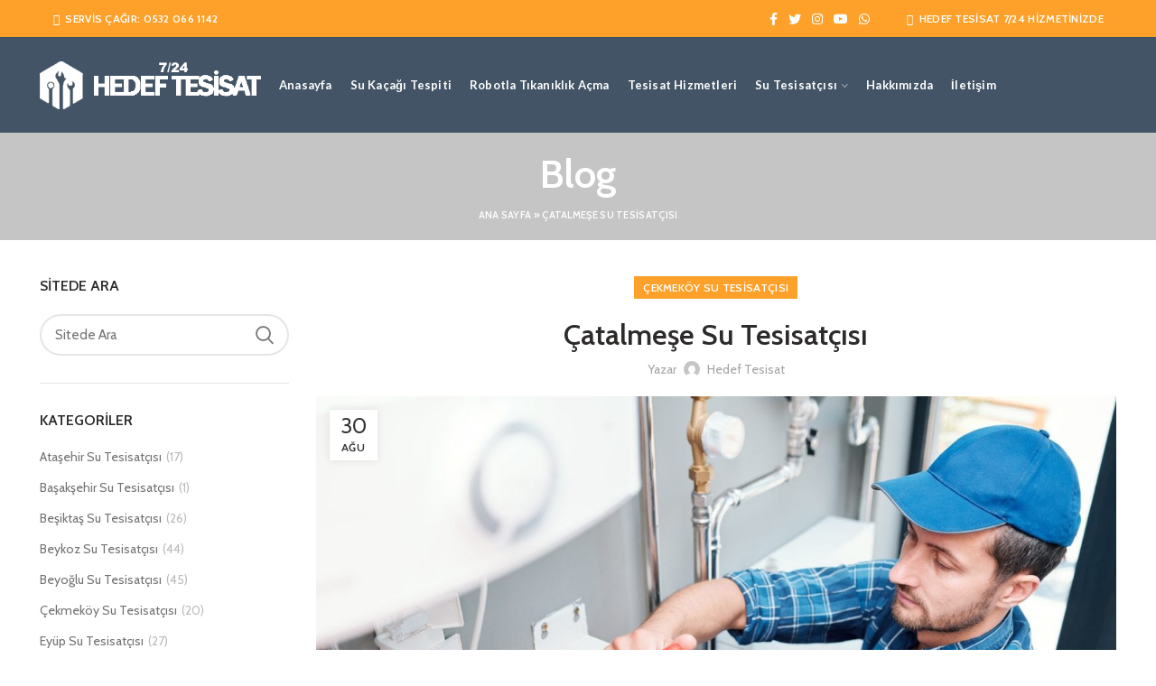

--- FILE ---
content_type: text/html; charset=UTF-8
request_url: https://www.hedeftesisatci.com/catalmese-su-tesisatcisi/
body_size: 24969
content:
<!DOCTYPE html><html lang="tr"><head><meta charset="UTF-8"><meta name="viewport" content="width=device-width, initial-scale=1.0, maximum-scale=1.0, user-scalable=no"><link rel="stylesheet" media="print" onload="this.onload=null;this.media='all';" id="ao_optimized_gfonts" href="https://fonts.googleapis.com/css?family=Cabin%3A400%2C500%2C600%2C700%2C400italic%2C500italic%2C600italic%2C700italic%7CLato%3A100%2C100italic%2C300%2C300italic%2C400%2C400italic%2C700%2C700italic%2C900%2C900italic&amp;display=swap"><link rel="profile" href="https://gmpg.org/xfn/11"><link rel="pingback" href="https://www.hedeftesisatci.com/xmlrpc.php"><meta name='robots' content='index, follow, max-image-preview:large, max-snippet:-1, max-video-preview:-1' />  <script data-cfasync="false" data-pagespeed-no-defer>var gtm4wp_datalayer_name = "dataLayer";
	var dataLayer = dataLayer || [];</script> <title>Çatalmeşe Su Tesisatçısı - Hedef Tesisat&ccedil;ı - Su Tesisatçısı</title><link rel="stylesheet" href="https://www.hedeftesisatci.com/wp-content/cache/min/1/827d5e747c26b5d2e07c24fec7b07797.css" media="all" data-minify="1" /><meta name="description" content="Çatalmeşe Su Tesisatçısı olarak su kaçağı tespiti, gider açma, tıkanıklık açma, sıhhi tesisat işlerinizde garantili hizmet veriyoruz" /><link rel="canonical" href="https://www.hedeftesisatci.com/catalmese-su-tesisatcisi/" /><meta property="og:locale" content="tr_TR" /><meta property="og:type" content="article" /><meta property="og:title" content="Çatalmeşe Su Tesisatçısı - Hedef Tesisat&ccedil;ı - Su Tesisatçısı" /><meta property="og:description" content="Çatalmeşe Su Tesisatçısı olarak su kaçağı tespiti, gider açma, tıkanıklık açma, sıhhi tesisat işlerinizde garantili hizmet veriyoruz" /><meta property="og:url" content="https://www.hedeftesisatci.com/catalmese-su-tesisatcisi/" /><meta property="og:site_name" content="Hedef Tesisat&ccedil;ı" /><meta property="article:published_time" content="2020-08-29T22:32:17+00:00" /><meta property="article:modified_time" content="2021-10-19T15:29:28+00:00" /><meta property="og:image" content="https://www.hedeftesisatci.com/wp-content/uploads/2020/08/aa-5-scaled.jpeg" /><meta property="og:image:width" content="2560" /><meta property="og:image:height" content="1707" /><meta property="og:image:type" content="image/jpeg" /><meta name="author" content="Hedef Tesisat" /><meta name="twitter:card" content="summary_large_image" /><meta name="twitter:label1" content="Yazan:" /><meta name="twitter:data1" content="Hedef Tesisat" /><meta name="twitter:label2" content="Tahmini okuma süresi" /><meta name="twitter:data2" content="8 dakika" /> <script type="application/ld+json" class="yoast-schema-graph">{"@context":"https://schema.org","@graph":[{"@type":"Article","@id":"https://www.hedeftesisatci.com/catalmese-su-tesisatcisi/#article","isPartOf":{"@id":"https://www.hedeftesisatci.com/catalmese-su-tesisatcisi/"},"author":{"name":"Hedef Tesisat","@id":"https://www.hedeftesisatci.com/#/schema/person/65c8218a035927b1c86d135b3e3debc0"},"headline":"Çatalmeşe Su Tesisatçısı","datePublished":"2020-08-29T22:32:17+00:00","dateModified":"2021-10-19T15:29:28+00:00","mainEntityOfPage":{"@id":"https://www.hedeftesisatci.com/catalmese-su-tesisatcisi/"},"wordCount":2350,"commentCount":0,"publisher":{"@id":"https://www.hedeftesisatci.com/#organization"},"image":{"@id":"https://www.hedeftesisatci.com/catalmese-su-tesisatcisi/#primaryimage"},"thumbnailUrl":"https://www.hedeftesisatci.com/wp-content/uploads/2020/08/aa-5-scaled.jpeg","keywords":["Çatalmeşe Mutfak Tıkanıklık Açma","Çatalmeşe Su Kaçağı Tespiti","Çatalmeşe Su Tesisatçısı","Çatalmeşe Tesisatçi","ÇATALMEŞE TIKANIKLIK AÇMA","Çekmeköy Çatalmeşe Gider Açma","Çekmeköy Çatalmeşe Mutfak Tıkanıklık Açma","Çekmeköy Çatalmeşe Su Kaçağı Tespiti","Çekmeköy Çatalmeşe Su Tesisatçısı","Çekmeköy Çatalmeşe Tesisatçı","Çekmeköy Çatalmeşe Tıkanıklık Açma"],"articleSection":["Çekmeköy Su Tesisatçısı"],"inLanguage":"tr","potentialAction":[{"@type":"CommentAction","name":"Comment","target":["https://www.hedeftesisatci.com/catalmese-su-tesisatcisi/#respond"]}]},{"@type":"WebPage","@id":"https://www.hedeftesisatci.com/catalmese-su-tesisatcisi/","url":"https://www.hedeftesisatci.com/catalmese-su-tesisatcisi/","name":"Çatalmeşe Su Tesisatçısı - Hedef Tesisat&ccedil;ı - Su Tesisatçısı","isPartOf":{"@id":"https://www.hedeftesisatci.com/#website"},"primaryImageOfPage":{"@id":"https://www.hedeftesisatci.com/catalmese-su-tesisatcisi/#primaryimage"},"image":{"@id":"https://www.hedeftesisatci.com/catalmese-su-tesisatcisi/#primaryimage"},"thumbnailUrl":"https://www.hedeftesisatci.com/wp-content/uploads/2020/08/aa-5-scaled.jpeg","datePublished":"2020-08-29T22:32:17+00:00","dateModified":"2021-10-19T15:29:28+00:00","description":"Çatalmeşe Su Tesisatçısı olarak su kaçağı tespiti, gider açma, tıkanıklık açma, sıhhi tesisat işlerinizde garantili hizmet veriyoruz","breadcrumb":{"@id":"https://www.hedeftesisatci.com/catalmese-su-tesisatcisi/#breadcrumb"},"inLanguage":"tr","potentialAction":[{"@type":"ReadAction","target":["https://www.hedeftesisatci.com/catalmese-su-tesisatcisi/"]}]},{"@type":"ImageObject","inLanguage":"tr","@id":"https://www.hedeftesisatci.com/catalmese-su-tesisatcisi/#primaryimage","url":"https://www.hedeftesisatci.com/wp-content/uploads/2020/08/aa-5-scaled.jpeg","contentUrl":"https://www.hedeftesisatci.com/wp-content/uploads/2020/08/aa-5-scaled.jpeg","width":2560,"height":1707,"caption":"Çekmeköy Çatalmeşe Tesisatçı, Çekmeköy Çatalmeşe Gider Açma, Çekmeköy Çatalmeşe Tıkanıklık Açma, Çekmeköy Çatalmeşe Su Kaçağı Tespiti, Çekmeköy Çatalmeşe Lavabo Tıkanıklık Açma"},{"@type":"BreadcrumbList","@id":"https://www.hedeftesisatci.com/catalmese-su-tesisatcisi/#breadcrumb","itemListElement":[{"@type":"ListItem","position":1,"name":"Ana sayfa","item":"https://www.hedeftesisatci.com/"},{"@type":"ListItem","position":2,"name":"Çatalmeşe Su Tesisatçısı"}]},{"@type":"WebSite","@id":"https://www.hedeftesisatci.com/#website","url":"https://www.hedeftesisatci.com/","name":"Hedef Tesisat&ccedil;ı","description":"İstanbul Su Tesisat&ccedil;ısı","publisher":{"@id":"https://www.hedeftesisatci.com/#organization"},"potentialAction":[{"@type":"SearchAction","target":{"@type":"EntryPoint","urlTemplate":"https://www.hedeftesisatci.com/?s={search_term_string}"},"query-input":"required name=search_term_string"}],"inLanguage":"tr"},{"@type":"Organization","@id":"https://www.hedeftesisatci.com/#organization","name":"Hedef Tesisat","url":"https://www.hedeftesisatci.com/","logo":{"@type":"ImageObject","inLanguage":"tr","@id":"https://www.hedeftesisatci.com/#/schema/logo/image/","url":"https://www.hedeftesisatci.com/wp-content/uploads/2020/08/boldmanLOGO3-1.png","contentUrl":"https://www.hedeftesisatci.com/wp-content/uploads/2020/08/boldmanLOGO3-1.png","width":376,"height":80,"caption":"Hedef Tesisat"},"image":{"@id":"https://www.hedeftesisatci.com/#/schema/logo/image/"}},{"@type":"Person","@id":"https://www.hedeftesisatci.com/#/schema/person/65c8218a035927b1c86d135b3e3debc0","name":"Hedef Tesisat","image":{"@type":"ImageObject","inLanguage":"tr","@id":"https://www.hedeftesisatci.com/#/schema/person/image/","url":"https://secure.gravatar.com/avatar/5444d15151669ba9baeae66138160076?s=96&d=mm&r=g","contentUrl":"https://secure.gravatar.com/avatar/5444d15151669ba9baeae66138160076?s=96&d=mm&r=g","caption":"Hedef Tesisat"},"sameAs":["https://www.hedeftesisatci.com","yilmazbilsen"]}]}</script> <link href='https://fonts.gstatic.com' crossorigin rel='preconnect' /><link href='https://sp-ao.shortpixel.ai' rel='preconnect' /><link rel="alternate" type="application/rss+xml" title="Hedef Tesisat&ccedil;ı &raquo; akışı" href="https://www.hedeftesisatci.com/feed/" /><link rel="alternate" type="application/rss+xml" title="Hedef Tesisat&ccedil;ı &raquo; yorum akışı" href="https://www.hedeftesisatci.com/comments/feed/" /><link rel="alternate" type="application/rss+xml" title="Hedef Tesisat&ccedil;ı &raquo; Çatalmeşe Su Tesisatçısı yorum akışı" href="https://www.hedeftesisatci.com/catalmese-su-tesisatcisi/feed/" /><style id='classic-theme-styles-inline-css' type='text/css'>/*! This file is auto-generated */
.wp-block-button__link{color:#fff;background-color:#32373c;border-radius:9999px;box-shadow:none;text-decoration:none;padding:calc(.667em + 2px) calc(1.333em + 2px);font-size:1.125em}.wp-block-file__button{background:#32373c;color:#fff;text-decoration:none}</style><style id='global-styles-inline-css' type='text/css'>:root{--wp--preset--aspect-ratio--square: 1;--wp--preset--aspect-ratio--4-3: 4/3;--wp--preset--aspect-ratio--3-4: 3/4;--wp--preset--aspect-ratio--3-2: 3/2;--wp--preset--aspect-ratio--2-3: 2/3;--wp--preset--aspect-ratio--16-9: 16/9;--wp--preset--aspect-ratio--9-16: 9/16;--wp--preset--color--black: #000000;--wp--preset--color--cyan-bluish-gray: #abb8c3;--wp--preset--color--white: #ffffff;--wp--preset--color--pale-pink: #f78da7;--wp--preset--color--vivid-red: #cf2e2e;--wp--preset--color--luminous-vivid-orange: #ff6900;--wp--preset--color--luminous-vivid-amber: #fcb900;--wp--preset--color--light-green-cyan: #7bdcb5;--wp--preset--color--vivid-green-cyan: #00d084;--wp--preset--color--pale-cyan-blue: #8ed1fc;--wp--preset--color--vivid-cyan-blue: #0693e3;--wp--preset--color--vivid-purple: #9b51e0;--wp--preset--gradient--vivid-cyan-blue-to-vivid-purple: linear-gradient(135deg,rgba(6,147,227,1) 0%,rgb(155,81,224) 100%);--wp--preset--gradient--light-green-cyan-to-vivid-green-cyan: linear-gradient(135deg,rgb(122,220,180) 0%,rgb(0,208,130) 100%);--wp--preset--gradient--luminous-vivid-amber-to-luminous-vivid-orange: linear-gradient(135deg,rgba(252,185,0,1) 0%,rgba(255,105,0,1) 100%);--wp--preset--gradient--luminous-vivid-orange-to-vivid-red: linear-gradient(135deg,rgba(255,105,0,1) 0%,rgb(207,46,46) 100%);--wp--preset--gradient--very-light-gray-to-cyan-bluish-gray: linear-gradient(135deg,rgb(238,238,238) 0%,rgb(169,184,195) 100%);--wp--preset--gradient--cool-to-warm-spectrum: linear-gradient(135deg,rgb(74,234,220) 0%,rgb(151,120,209) 20%,rgb(207,42,186) 40%,rgb(238,44,130) 60%,rgb(251,105,98) 80%,rgb(254,248,76) 100%);--wp--preset--gradient--blush-light-purple: linear-gradient(135deg,rgb(255,206,236) 0%,rgb(152,150,240) 100%);--wp--preset--gradient--blush-bordeaux: linear-gradient(135deg,rgb(254,205,165) 0%,rgb(254,45,45) 50%,rgb(107,0,62) 100%);--wp--preset--gradient--luminous-dusk: linear-gradient(135deg,rgb(255,203,112) 0%,rgb(199,81,192) 50%,rgb(65,88,208) 100%);--wp--preset--gradient--pale-ocean: linear-gradient(135deg,rgb(255,245,203) 0%,rgb(182,227,212) 50%,rgb(51,167,181) 100%);--wp--preset--gradient--electric-grass: linear-gradient(135deg,rgb(202,248,128) 0%,rgb(113,206,126) 100%);--wp--preset--gradient--midnight: linear-gradient(135deg,rgb(2,3,129) 0%,rgb(40,116,252) 100%);--wp--preset--font-size--small: 13px;--wp--preset--font-size--medium: 20px;--wp--preset--font-size--large: 36px;--wp--preset--font-size--x-large: 42px;--wp--preset--spacing--20: 0.44rem;--wp--preset--spacing--30: 0.67rem;--wp--preset--spacing--40: 1rem;--wp--preset--spacing--50: 1.5rem;--wp--preset--spacing--60: 2.25rem;--wp--preset--spacing--70: 3.38rem;--wp--preset--spacing--80: 5.06rem;--wp--preset--shadow--natural: 6px 6px 9px rgba(0, 0, 0, 0.2);--wp--preset--shadow--deep: 12px 12px 50px rgba(0, 0, 0, 0.4);--wp--preset--shadow--sharp: 6px 6px 0px rgba(0, 0, 0, 0.2);--wp--preset--shadow--outlined: 6px 6px 0px -3px rgba(255, 255, 255, 1), 6px 6px rgba(0, 0, 0, 1);--wp--preset--shadow--crisp: 6px 6px 0px rgba(0, 0, 0, 1);}:where(.is-layout-flex){gap: 0.5em;}:where(.is-layout-grid){gap: 0.5em;}body .is-layout-flex{display: flex;}.is-layout-flex{flex-wrap: wrap;align-items: center;}.is-layout-flex > :is(*, div){margin: 0;}body .is-layout-grid{display: grid;}.is-layout-grid > :is(*, div){margin: 0;}:where(.wp-block-columns.is-layout-flex){gap: 2em;}:where(.wp-block-columns.is-layout-grid){gap: 2em;}:where(.wp-block-post-template.is-layout-flex){gap: 1.25em;}:where(.wp-block-post-template.is-layout-grid){gap: 1.25em;}.has-black-color{color: var(--wp--preset--color--black) !important;}.has-cyan-bluish-gray-color{color: var(--wp--preset--color--cyan-bluish-gray) !important;}.has-white-color{color: var(--wp--preset--color--white) !important;}.has-pale-pink-color{color: var(--wp--preset--color--pale-pink) !important;}.has-vivid-red-color{color: var(--wp--preset--color--vivid-red) !important;}.has-luminous-vivid-orange-color{color: var(--wp--preset--color--luminous-vivid-orange) !important;}.has-luminous-vivid-amber-color{color: var(--wp--preset--color--luminous-vivid-amber) !important;}.has-light-green-cyan-color{color: var(--wp--preset--color--light-green-cyan) !important;}.has-vivid-green-cyan-color{color: var(--wp--preset--color--vivid-green-cyan) !important;}.has-pale-cyan-blue-color{color: var(--wp--preset--color--pale-cyan-blue) !important;}.has-vivid-cyan-blue-color{color: var(--wp--preset--color--vivid-cyan-blue) !important;}.has-vivid-purple-color{color: var(--wp--preset--color--vivid-purple) !important;}.has-black-background-color{background-color: var(--wp--preset--color--black) !important;}.has-cyan-bluish-gray-background-color{background-color: var(--wp--preset--color--cyan-bluish-gray) !important;}.has-white-background-color{background-color: var(--wp--preset--color--white) !important;}.has-pale-pink-background-color{background-color: var(--wp--preset--color--pale-pink) !important;}.has-vivid-red-background-color{background-color: var(--wp--preset--color--vivid-red) !important;}.has-luminous-vivid-orange-background-color{background-color: var(--wp--preset--color--luminous-vivid-orange) !important;}.has-luminous-vivid-amber-background-color{background-color: var(--wp--preset--color--luminous-vivid-amber) !important;}.has-light-green-cyan-background-color{background-color: var(--wp--preset--color--light-green-cyan) !important;}.has-vivid-green-cyan-background-color{background-color: var(--wp--preset--color--vivid-green-cyan) !important;}.has-pale-cyan-blue-background-color{background-color: var(--wp--preset--color--pale-cyan-blue) !important;}.has-vivid-cyan-blue-background-color{background-color: var(--wp--preset--color--vivid-cyan-blue) !important;}.has-vivid-purple-background-color{background-color: var(--wp--preset--color--vivid-purple) !important;}.has-black-border-color{border-color: var(--wp--preset--color--black) !important;}.has-cyan-bluish-gray-border-color{border-color: var(--wp--preset--color--cyan-bluish-gray) !important;}.has-white-border-color{border-color: var(--wp--preset--color--white) !important;}.has-pale-pink-border-color{border-color: var(--wp--preset--color--pale-pink) !important;}.has-vivid-red-border-color{border-color: var(--wp--preset--color--vivid-red) !important;}.has-luminous-vivid-orange-border-color{border-color: var(--wp--preset--color--luminous-vivid-orange) !important;}.has-luminous-vivid-amber-border-color{border-color: var(--wp--preset--color--luminous-vivid-amber) !important;}.has-light-green-cyan-border-color{border-color: var(--wp--preset--color--light-green-cyan) !important;}.has-vivid-green-cyan-border-color{border-color: var(--wp--preset--color--vivid-green-cyan) !important;}.has-pale-cyan-blue-border-color{border-color: var(--wp--preset--color--pale-cyan-blue) !important;}.has-vivid-cyan-blue-border-color{border-color: var(--wp--preset--color--vivid-cyan-blue) !important;}.has-vivid-purple-border-color{border-color: var(--wp--preset--color--vivid-purple) !important;}.has-vivid-cyan-blue-to-vivid-purple-gradient-background{background: var(--wp--preset--gradient--vivid-cyan-blue-to-vivid-purple) !important;}.has-light-green-cyan-to-vivid-green-cyan-gradient-background{background: var(--wp--preset--gradient--light-green-cyan-to-vivid-green-cyan) !important;}.has-luminous-vivid-amber-to-luminous-vivid-orange-gradient-background{background: var(--wp--preset--gradient--luminous-vivid-amber-to-luminous-vivid-orange) !important;}.has-luminous-vivid-orange-to-vivid-red-gradient-background{background: var(--wp--preset--gradient--luminous-vivid-orange-to-vivid-red) !important;}.has-very-light-gray-to-cyan-bluish-gray-gradient-background{background: var(--wp--preset--gradient--very-light-gray-to-cyan-bluish-gray) !important;}.has-cool-to-warm-spectrum-gradient-background{background: var(--wp--preset--gradient--cool-to-warm-spectrum) !important;}.has-blush-light-purple-gradient-background{background: var(--wp--preset--gradient--blush-light-purple) !important;}.has-blush-bordeaux-gradient-background{background: var(--wp--preset--gradient--blush-bordeaux) !important;}.has-luminous-dusk-gradient-background{background: var(--wp--preset--gradient--luminous-dusk) !important;}.has-pale-ocean-gradient-background{background: var(--wp--preset--gradient--pale-ocean) !important;}.has-electric-grass-gradient-background{background: var(--wp--preset--gradient--electric-grass) !important;}.has-midnight-gradient-background{background: var(--wp--preset--gradient--midnight) !important;}.has-small-font-size{font-size: var(--wp--preset--font-size--small) !important;}.has-medium-font-size{font-size: var(--wp--preset--font-size--medium) !important;}.has-large-font-size{font-size: var(--wp--preset--font-size--large) !important;}.has-x-large-font-size{font-size: var(--wp--preset--font-size--x-large) !important;}
:where(.wp-block-post-template.is-layout-flex){gap: 1.25em;}:where(.wp-block-post-template.is-layout-grid){gap: 1.25em;}
:where(.wp-block-columns.is-layout-flex){gap: 2em;}:where(.wp-block-columns.is-layout-grid){gap: 2em;}
:root :where(.wp-block-pullquote){font-size: 1.5em;line-height: 1.6;}</style><style id='rs-plugin-settings-inline-css' type='text/css'>#rs-demo-id {}</style> <script type="text/javascript" src="https://www.hedeftesisatci.com/wp-includes/js/jquery/jquery.min.js?ver=3.7.1" id="jquery-core-js"></script> <link rel="https://api.w.org/" href="https://www.hedeftesisatci.com/wp-json/" /><link rel="alternate" title="JSON" type="application/json" href="https://www.hedeftesisatci.com/wp-json/wp/v2/posts/578" /><link rel="EditURI" type="application/rsd+xml" title="RSD" href="https://www.hedeftesisatci.com/xmlrpc.php?rsd" /><meta name="generator" content="WordPress 6.6.1" /><link rel='shortlink' href='https://www.hedeftesisatci.com/?p=578' /><meta name="google-site-verification" content="v0TzgdB2A9r2eq7IO0McDPvGAMS27xbrSEngf5MiXVk" />  <script data-rocketlazyloadscript='https://www.googletagmanager.com/gtag/js?id=UA-176784886-2' async ></script> <script data-rocketlazyloadscript='[data-uri]' ></script> <meta name="yandex-verification" content="0c3a92beddcadbb0" />  <script data-cfasync="false" data-pagespeed-no-defer>var dataLayer_content = {"pagePostType":"post","pagePostType2":"single-post","pageCategory":["cekmekoy-su-tesisatcisi"],"pageAttributes":["catalmese-mutfak-tikaniklik-acma","catalmese-su-kacagi-tespiti","catalmese-su-tesisatcisi","catalmese-tesisatci","catalmese-tikaniklik-acma","cekmekoy-catalmese-gider-acma","cekmekoy-catalmese-mutfak-tikaniklik-acma","cekmekoy-catalmese-su-kacagi-tespiti","cekmekoy-catalmese-su-tesisatcisi","cekmekoy-catalmese-tesisatci","cekmekoy-catalmese-tikaniklik-acma"],"pagePostAuthor":"Hedef Tesisat"};
	dataLayer.push( dataLayer_content );</script> <script data-cfasync="false">(function(w,d,s,l,i){w[l]=w[l]||[];w[l].push({'gtm.start':
new Date().getTime(),event:'gtm.js'});var f=d.getElementsByTagName(s)[0],
j=d.createElement(s),dl=l!='dataLayer'?'&l='+l:'';j.async=true;j.src=
'//www.googletagmanager.com/gtm.'+'js?id='+i+dl;f.parentNode.insertBefore(j,f);
})(window,document,'script','dataLayer','GTM-MZ5WK7K');</script> <link rel="preload" as="font" href="https://www.hedeftesisatci.com/wp-content/themes/woodmart.5.2.0/fonts/woodmart-font.woff?v=5.2.0" crossorigin><link rel="preload" as="font" href="https://www.hedeftesisatci.com/wp-content/themes/woodmart.5.2.0/fonts/woodmart-font.woff" crossorigin><link rel="preload" as="font" href="https://www.hedeftesisatci.com/wp-content/plugins/js_composer/assets/lib/bower/font-awesome/webfonts/fa-solid-900.woff2?5510888" crossorigin><link rel="preload" as="font" href="https://www.hedeftesisatci.com/wp-content/plugins/js_composer/assets/lib/bower/font-awesome/webfonts/fa-solid-900.woff2" crossorigin><link rel="preload" as="font" href="https://www.hedeftesisatci.com/wp-content/plugins/revslider/public/assets/fonts/revicons/revicons.woff" crossorigin><link rel="preload" as="font" href="https://www.hedeftesisatci.com/wp-content/plugins/revslider/public/assets/fonts/revicons/revicons.woff?551088" crossorigin><meta name="theme-color" content=""><meta name="generator" content="Powered by WPBakery Page Builder - drag and drop page builder for WordPress."/><meta name="generator" content="Powered by Slider Revolution 6.2.23 - responsive, Mobile-Friendly Slider Plugin for WordPress with comfortable drag and drop interface." /><link rel="icon" href="https://sp-ao.shortpixel.ai/client/to_webp,q_glossy,ret_img,w_32,h_32/https://www.hedeftesisatci.com/wp-content/uploads/2020/08/favicon.png" sizes="32x32" /><link rel="icon" href="https://sp-ao.shortpixel.ai/client/to_webp,q_glossy,ret_img,w_192,h_192/https://www.hedeftesisatci.com/wp-content/uploads/2020/08/favicon.png" sizes="192x192" /><link rel="apple-touch-icon" href="https://sp-ao.shortpixel.ai/client/to_webp,q_glossy,ret_img,w_180,h_180/https://www.hedeftesisatci.com/wp-content/uploads/2020/08/favicon.png" /><meta name="msapplication-TileImage" content="https://www.hedeftesisatci.com/wp-content/uploads/2020/08/favicon.png" /> <script type="text/javascript">function setREVStartSize(e){
			//window.requestAnimationFrame(function() {				 
				window.RSIW = window.RSIW===undefined ? window.innerWidth : window.RSIW;	
				window.RSIH = window.RSIH===undefined ? window.innerHeight : window.RSIH;	
				try {								
					var pw = document.getElementById(e.c).parentNode.offsetWidth,
						newh;
					pw = pw===0 || isNaN(pw) ? window.RSIW : pw;
					e.tabw = e.tabw===undefined ? 0 : parseInt(e.tabw);
					e.thumbw = e.thumbw===undefined ? 0 : parseInt(e.thumbw);
					e.tabh = e.tabh===undefined ? 0 : parseInt(e.tabh);
					e.thumbh = e.thumbh===undefined ? 0 : parseInt(e.thumbh);
					e.tabhide = e.tabhide===undefined ? 0 : parseInt(e.tabhide);
					e.thumbhide = e.thumbhide===undefined ? 0 : parseInt(e.thumbhide);
					e.mh = e.mh===undefined || e.mh=="" || e.mh==="auto" ? 0 : parseInt(e.mh,0);		
					if(e.layout==="fullscreen" || e.l==="fullscreen") 						
						newh = Math.max(e.mh,window.RSIH);					
					else{					
						e.gw = Array.isArray(e.gw) ? e.gw : [e.gw];
						for (var i in e.rl) if (e.gw[i]===undefined || e.gw[i]===0) e.gw[i] = e.gw[i-1];					
						e.gh = e.el===undefined || e.el==="" || (Array.isArray(e.el) && e.el.length==0)? e.gh : e.el;
						e.gh = Array.isArray(e.gh) ? e.gh : [e.gh];
						for (var i in e.rl) if (e.gh[i]===undefined || e.gh[i]===0) e.gh[i] = e.gh[i-1];
											
						var nl = new Array(e.rl.length),
							ix = 0,						
							sl;					
						e.tabw = e.tabhide>=pw ? 0 : e.tabw;
						e.thumbw = e.thumbhide>=pw ? 0 : e.thumbw;
						e.tabh = e.tabhide>=pw ? 0 : e.tabh;
						e.thumbh = e.thumbhide>=pw ? 0 : e.thumbh;					
						for (var i in e.rl) nl[i] = e.rl[i]<window.RSIW ? 0 : e.rl[i];
						sl = nl[0];									
						for (var i in nl) if (sl>nl[i] && nl[i]>0) { sl = nl[i]; ix=i;}															
						var m = pw>(e.gw[ix]+e.tabw+e.thumbw) ? 1 : (pw-(e.tabw+e.thumbw)) / (e.gw[ix]);					
						newh =  (e.gh[ix] * m) + (e.tabh + e.thumbh);
					}				
					if(window.rs_init_css===undefined) window.rs_init_css = document.head.appendChild(document.createElement("style"));					
					document.getElementById(e.c).height = newh+"px";
					window.rs_init_css.innerHTML += "#"+e.c+"_wrapper { height: "+newh+"px }";				
				} catch(e){
					console.log("Failure at Presize of Slider:" + e)
				}					   
			//});
		  };</script> <style type="text/css" id="wp-custom-css">.woodmart-navigation .item-level-0>a{text-transform:none !important;}

@media (max-width: 1024px){
		.scrollToTop {
		
		bottom:60px !important;
}
}</style><style></style><noscript><style>.wpb_animate_when_almost_visible { opacity: 1; }</style></noscript><style data-type="wd-style-header_210678">@media (min-width: 1025px) {
	.whb-top-bar-inner {
		height: 41px;
	}
	
	.whb-general-header-inner {
		height: 105px;
	}
	
	.whb-header-bottom-inner {
		height: 50px;
	}
	
	.whb-sticked .whb-top-bar-inner {
		height: 41px;
	}
	
	.whb-sticked .whb-general-header-inner {
		height: 60px;
	}
	
	.whb-sticked .whb-header-bottom-inner {
		height: 50px;
	}
	
	/* HEIGHT OF HEADER CLONE */
	.whb-clone .whb-general-header-inner {
		height: 60px;
	}
	
	/* HEADER OVERCONTENT */
	.woodmart-header-overcontent .title-size-small {
		padding-top: 218px;
	}
	
	.woodmart-header-overcontent .title-size-default {
		padding-top: 258px;
	}
	
	.woodmart-header-overcontent .title-size-large {
		padding-top: 298px;
	}
	
	/* HEADER OVERCONTENT WHEN SHOP PAGE TITLE TURN OFF  */
	.woodmart-header-overcontent .without-title.title-size-small {
		padding-top: 198px;
	}
	
	.woodmart-header-overcontent .without-title.title-size-default {
		padding-top: 233px;
	}
	
	.woodmart-header-overcontent .without-title.title-size-large {
		padding-top: 258px;
	}
	
	/* HEADER OVERCONTENT ON SINGLE PRODUCT */
	.single-product .whb-overcontent:not(.whb-custom-header) {
		padding-top: 198px;
	}
	
	/* HEIGHT OF LOGO IN TOP BAR */
	.whb-top-bar .woodmart-logo img {
		max-height: 41px;
	}
	
	.whb-sticked .whb-top-bar .woodmart-logo img {
		max-height: 41px;
	}
	
	/* HEIGHT OF LOGO IN GENERAL HEADER */
	.whb-general-header .woodmart-logo img {
		max-height: 105px;
	}
	
	.whb-sticked .whb-general-header .woodmart-logo img {
		max-height: 60px;
	}
	
	/* HEIGHT OF LOGO IN BOTTOM HEADER */
	.whb-header-bottom .woodmart-logo img {
		max-height: 50px;
	}
	
	.whb-sticked .whb-header-bottom .woodmart-logo img {
		max-height: 50px;
	}
	
	/* HEIGHT OF LOGO IN HEADER CLONE */
	.whb-clone .whb-general-header .woodmart-logo img {
		max-height: 60px;
	}
	
	/* HEIGHT OF HEADER BUILDER ELEMENTS */
	/* HEIGHT ELEMENTS IN TOP BAR */
	.whb-top-bar .wd-tools-element > a,
	.whb-top-bar .main-nav .item-level-0 > a,
	.whb-top-bar .whb-secondary-menu .item-level-0 > a,
	.whb-top-bar .categories-menu-opener,
	.whb-top-bar .menu-opener,
	.whb-top-bar .whb-divider-stretch:before,
	.whb-top-bar form.woocommerce-currency-switcher-form .dd-selected,
	.whb-top-bar .whb-text-element .wcml-dropdown a.wcml-cs-item-toggle {
		height: 41px;
	}
	
	.whb-sticked .whb-top-bar .wd-tools-element > a,
	.whb-sticked .whb-top-bar .main-nav .item-level-0 > a,
	.whb-sticked .whb-top-bar .whb-secondary-menu .item-level-0 > a,
	.whb-sticked .whb-top-bar .categories-menu-opener,
	.whb-sticked .whb-top-bar .menu-opener,
	.whb-sticked .whb-top-bar .whb-divider-stretch:before,
	.whb-sticked .whb-top-bar form.woocommerce-currency-switcher-form .dd-selected,
	.whb-sticked .whb-top-bar .whb-text-element .wcml-dropdown a.wcml-cs-item-toggle {
		height: 41px;
	}
	
	/* HEIGHT ELEMENTS IN GENERAL HEADER */
	.whb-general-header .whb-divider-stretch:before,
	.whb-general-header .navigation-style-bordered .item-level-0 > a {
		height: 105px;
	}
	
	.whb-sticked:not(.whb-clone) .whb-general-header .whb-divider-stretch:before,
	.whb-sticked:not(.whb-clone) .whb-general-header .navigation-style-bordered .item-level-0 > a {
		height: 60px;
	}
	
	.whb-sticked:not(.whb-clone) .whb-general-header .woodmart-search-dropdown,
	.whb-sticked:not(.whb-clone) .whb-general-header .dropdown-cart,
	.whb-sticked:not(.whb-clone) .whb-general-header .woodmart-navigation:not(.vertical-navigation):not(.navigation-style-bordered) .sub-menu-dropdown {
		margin-top: 10px;
	}
	
	.whb-sticked:not(.whb-clone) .whb-general-header .woodmart-search-dropdown:after,
	.whb-sticked:not(.whb-clone) .whb-general-header .dropdown-cart:after,
	.whb-sticked:not(.whb-clone) .whb-general-header .woodmart-navigation:not(.vertical-navigation):not(.navigation-style-bordered) .sub-menu-dropdown:after {
		height: 10px;
	}
	
	/* HEIGHT ELEMENTS IN BOTTOM HEADER */
	.whb-header-bottom .wd-tools-element > a,
	.whb-header-bottom .main-nav .item-level-0 > a,
	.whb-header-bottom .whb-secondary-menu .item-level-0 > a,
	.whb-header-bottom .categories-menu-opener,
	.whb-header-bottom .menu-opener,
	.whb-header-bottom .whb-divider-stretch:before,
	.whb-header-bottom form.woocommerce-currency-switcher-form .dd-selected,
	.whb-header-bottom .whb-text-element .wcml-dropdown a.wcml-cs-item-toggle {
		height: 50px;
	}
	
	.whb-header-bottom.whb-border-fullwidth .menu-opener {
		height: 51px;
		margin-top: -0px;
		margin-bottom: -1px;
	}
	
	.whb-header-bottom.whb-border-boxed .menu-opener {
		height: 50px;
		margin-top: -0px;
		margin-bottom: -1px;
	}
	
	.whb-sticked .whb-header-bottom .wd-tools-element > a,
	.whb-sticked .whb-header-bottom .main-nav .item-level-0 > a,
	.whb-sticked .whb-header-bottom .whb-secondary-menu .item-level-0 > a,
	.whb-sticked .whb-header-bottom .categories-menu-opener,
	.whb-sticked .whb-header-bottom .whb-divider-stretch:before,
	.whb-sticked .whb-header-bottom form.woocommerce-currency-switcher-form .dd-selected,
	.whb-sticked .whb-header-bottom .whb-text-element .wcml-dropdown a.wcml-cs-item-toggle {
		height: 50px;
	}
	
	.whb-sticked .whb-header-bottom.whb-border-fullwidth .menu-opener {
		height: 51px;
	}
	
	.whb-sticked .whb-header-bottom.whb-border-boxed .menu-opener {
		height: 50px;
	}
	
	.whb-sticky-shadow.whb-sticked .whb-header-bottom .menu-opener {
		height: 50px;
		margin-bottom:0;
	}
	
	/* HEIGHT ELEMENTS IN HEADER CLONE */
	.whb-clone .wd-tools-element > a,
	.whb-clone .main-nav .item-level-0 > a,
	.whb-clone .whb-secondary-menu .item-level-0 > a,
	.whb-clone .categories-menu-opener,
	.whb-clone .menu-opener,
	.whb-clone .whb-divider-stretch:before,
	.whb-clone .navigation-style-bordered .item-level-0 > a,
	.whb-clone form.woocommerce-currency-switcher-form .dd-selected,
	.whb-clone .whb-text-element .wcml-dropdown a.wcml-cs-item-toggle {
		height: 60px;
	}
}

@media (max-width: 1024px) {
	.whb-top-bar-inner {
		height: 40px;
	}
	
	.whb-general-header-inner {
		height: 60px;
	}
	
	.whb-header-bottom-inner {
		height: 0px;
	}
	
	/* HEIGHT OF HEADER CLONE */
	.whb-clone .whb-general-header-inner {
		height: 60px;
	}
	
	/* HEADER OVERCONTENT */
	.woodmart-header-overcontent .page-title {
		padding-top: 117px;
	}
	
	/* HEADER OVERCONTENT WHEN SHOP PAGE TITLE TURN OFF  */
	.woodmart-header-overcontent .without-title.title-shop {
		padding-top: 102px;
	}
	
	/* HEADER OVERCONTENT ON SINGLE PRODUCT */
	.single-product .whb-overcontent:not(.whb-custom-header) {
		padding-top: 102px;
	}
	
	/* HEIGHT OF LOGO IN TOP BAR */
	.whb-top-bar .woodmart-logo img {
		max-height: 40px;
	}
	
	/* HEIGHT OF LOGO IN GENERAL HEADER */
	.whb-general-header .woodmart-logo img {
		max-height: 60px;
	}
	
	/* HEIGHT OF LOGO IN BOTTOM HEADER */
	.whb-header-bottom .woodmart-logo img {
		max-height: 0px;
	}
	
	/* HEIGHT OF LOGO IN HEADER CLONE */
	.whb-clone .whb-general-header .woodmart-logo img {
		max-height: 60px;
	}
	
	/* HEIGHT OF HEADER BULDER ELEMENTS */
	/* HEIGHT ELEMENTS IN TOP BAR */
	.whb-top-bar .wd-tools-element > a,
	.whb-top-bar .main-nav .item-level-0 > a,
	.whb-top-bar .whb-secondary-menu .item-level-0 > a,
	.whb-top-bar .categories-menu-opener,
	.whb-top-bar .whb-divider-stretch:before,
	.whb-top-bar form.woocommerce-currency-switcher-form .dd-selected,
	.whb-top-bar .whb-text-element .wcml-dropdown a.wcml-cs-item-toggle {
		height: 40px;
	}
	
	/* HEIGHT ELEMENTS IN GENERAL HEADER */
	.whb-general-header .wd-tools-element > a,
	.whb-general-header .main-nav .item-level-0 > a,
	.whb-general-header .whb-secondary-menu .item-level-0 > a,
	.whb-general-header .categories-menu-opener,
	.whb-general-header .whb-divider-stretch:before,
	.whb-general-header form.woocommerce-currency-switcher-form .dd-selected,
	.whb-general-header .whb-text-element .wcml-dropdown a.wcml-cs-item-toggle {
		height: 60px;
	}
	
	/* HEIGHT ELEMENTS IN BOTTOM HEADER */
	.whb-header-bottom .wd-tools-element > a,
	.whb-header-bottom .main-nav .item-level-0 > a,
	.whb-header-bottom .whb-secondary-menu .item-level-0 > a,
	.whb-header-bottom .categories-menu-opener,
	.whb-header-bottom .whb-divider-stretch:before,
	.whb-header-bottom form.woocommerce-currency-switcher-form .dd-selected,
	.whb-header-bottom .whb-text-element .wcml-dropdown a.wcml-cs-item-toggle {
		height: 0px;
	}
	
	/* HEIGHT ELEMENTS IN HEADER CLONE */
	.whb-clone .wd-tools-element > a,
	.whb-clone .main-nav .item-level-0 > a,
	.whb-clone .whb-secondary-menu .item-level-0 > a,
	.whb-clone .categories-menu-opener,
	.whb-clone .menu-opener,
	.whb-clone .whb-divider-stretch:before,
	.whb-clone form.woocommerce-currency-switcher-form .dd-selected,
	.whb-clone .whb-text-element .wcml-dropdown a.wcml-cs-item-toggle {
		height: 60px;
	}
}

.whb-top-bar {
	background-color: rgba(253, 161, 43, 1);border-color: rgba(58, 77, 105, 1);border-bottom-width: 1px;border-bottom-style: solid;
}

.whb-general-header {
	background-color: rgba(66, 84, 102, 1);border-bottom-width: 0px;border-bottom-style: solid;
}

.whb-header-bottom {
	border-color: rgba(129, 129, 129, 0.2);border-bottom-width: 1px;border-bottom-style: solid;
}</style><style data-type="wd-style-theme_settings_default">.page-title-default{
	background-color:#c5c5c5;
	background-size:cover;
	background-position:center center;
}

.footer-container{
	background-color:#425466;
}

body, .font-text, .menu-item-register .create-account-link, .menu-label, .widgetarea-mobile .widget_currency_sel_widget .widget-title, .widgetarea-mobile .widget_icl_lang_sel_widget .widget-title, .wpb-js-composer .vc_tta.vc_general.vc_tta-style-classic.vc_tta-accordion .vc_tta-panel-title, .woodmart-more-desc table th, .woocommerce-product-details__short-description table th, .product-image-summary .shop_attributes th{
	font-family: "Cabin", Arial, Helvetica, sans-serif;font-weight: 400;
}

.font-primary, table th, .page-title .entry-title, .masonry-filter li, .widget_rss ul li > a, .woodmart-price-table .woodmart-plan-title, .wpb-js-composer .vc_tta.vc_general.vc_tta-style-classic.vc_tta-tabs .vc_tta-tab > a, .woodmart-sizeguide-table tr:first-child td, .tabs-layout-tabs .tabs li, .woodmart-accordion-title, .woodmart-checkout-steps ul, .woocommerce-billing-fields > h3, .woocommerce-shipping-fields > h3, .woocommerce-additional-fields > h3, #ship-to-different-address label, #order_review_heading, .cart-totals-inner h2, .wood-login-divider, .woocommerce-MyAccount-title, header.title > h3, .woocommerce-column__title, .compare-field, .compare-value:before, .compare-basic .compare-value:before, .woodmart-wishlist-title, .woodmart-empty-page, .woodmart-products-tabs .tabs-name, .woodmart-products-tabs .products-tabs-title, #order_payment_heading, h1, h2, h3, h4, h5, h6, .title, legend, .woocommerce-Reviews .comment-reply-title, .menu-mega-dropdown .sub-menu > li > a, .mega-menu-list > li > a{
	font-family: "Cabin", Arial, Helvetica, sans-serif;font-weight: 600;
}

.blog-post-loop .entry-title, .post-single-page .entry-title, .single-post-navigation .post-title, .portfolio-entry .entry-title, td.product-name a, .category-grid-item .category-title, .product_title, .autocomplete-suggestion .suggestion-title, .widget_recent_entries ul li a, .widget_recent_comments ul li > a, .woodmart-recent-posts .entry-title a, .woodmart-menu-price .menu-price-title, .product-title, .product-grid-item .product-title, .group_table td.label a{
	font-family: "Cabin", Arial, Helvetica, sans-serif;font-weight: 600;
}

.font-alt{
	font-family: "Lato", Arial, Helvetica, sans-serif;font-weight: 400;
}

.widgettitle, .widgettitle a, .widget-title, .widget-title a{
	font-family: "Cabin", Arial, Helvetica, sans-serif;font-weight: 600;
}

.main-nav-style, .menu-opener, .categories-menu-dropdown .item-level-0 > a, .wd-tools-element .wd-tools-text, .main-nav .item-level-0 > a, .whb-secondary-menu .item-level-0 > a, .full-screen-nav .item-level-0 > a, .wd-tools-element .wd-tools-count, .woodmart-cart-design-2 .woodmart-cart-number, .woodmart-cart-design-5 .woodmart-cart-number{
	font-family: "Lato", Arial, Helvetica, sans-serif;font-weight: 700;
}

.product.category-grid-item .category-title, .product.category-grid-item.cat-design-replace-title .category-title, .categories-style-masonry-first .category-grid-item:first-child .category-title{
	font-size: 16px;
}

a:hover, h1 a:hover, h2 a:hover, h3 a:hover, h4 a:hover, h5 a:hover, h6 a:hover, blockquote footer:before, blockquote cite, blockquote cite a, .color-scheme-dark a:hover, .color-primary, .woodmart-dark .color-primary, .woodmart-cart-design-3 .woodmart-cart-subtotal .amount, .menu-item-register .create-account-link, .menu-item-register .create-account-link:hover, .btn-style-bordered.btn-color-primary, .mega-menu-list > li > a:hover, .mega-menu-list .sub-sub-menu li a:hover, .site-mobile-menu li.current-menu-item > a, .site-mobile-menu .sub-menu li.current-menu-item > a, .dropdowns-color-light .site-mobile-menu li.current-menu-item > a, .dropdowns-color-light .site-mobile-menu .sub-menu li.current-menu-item > a, .comments-area .reply a, .comments-area .reply a:hover, .comments-area .logged-in-as > a:hover, .blog-post-loop .entry-title a:hover, .read-more-section a, .read-more-section a:hover, .single-post-navigation .blog-posts-nav-btn a:hover, .error404 .page-title, .not-found .entry-header:before, .subtitle-color-primary.subtitle-style-default, .wpb_wrapper .title-wrapper u, .woodmart-title-color-primary .subtitle-style-default, .wpb_wrapper .promo-banner u, .instagram-widget .clear a:hover, .box-icon-wrapper.box-with-text, .woodmart-price-table.price-style-alt .woodmart-price-currency, .woodmart-price-table.price-style-alt .woodmart-price-value, .woodmart-menu-price.cursor-pointer:hover .menu-price-title, .hotspot-icon-alt .hotspot-btn:after, p.stock.in-stock:before, td.woocommerce-orders-table__cell-order-number a:hover, .wd-action-btn > a:hover, .amount, .price, .price ins, a.login-to-prices-msg, a.login-to-prices-msg:hover, .woodmart-accordion-title:hover, .woodmart-accordion-title.active, .woodmart-dark .woodmart-accordion-title:hover, .woodmart-dark .woodmart-accordion-title.active, .woocommerce-form-coupon-toggle > .woocommerce-info .showcoupon, .woocommerce-form-coupon-toggle > .woocommerce-info .showlogin, .woocommerce-form-login-toggle > .woocommerce-info .showcoupon, .woocommerce-form-login-toggle > .woocommerce-info .showlogin, .cart-totals-inner .shipping-calculator-button, .woodmart-dark .cart-totals-inner .shipping-calculator-button, .login-form-footer .lost_password, .login-form-footer .lost_password:hover, .woocommerce-order-pay td.product-total .amount, .woodmart-my-account-links a:hover:before, .woodmart-my-account-links a:focus:before, .woocommerce-Address-title .edit:hover, .woodmart-products-tabs.tabs-design-simple .products-tabs-title li.active-tab-title, .brands-list .brand-item a:hover, #dokan-store-listing-filter-wrap .right .toggle-view .active, .whb-color-dark .navigation-style-default .item-level-0:hover > a, .whb-color-dark .navigation-style-default .item-level-0.current-menu-item > a, .navigation-style-default .menu-mega-dropdown .color-scheme-dark .sub-menu > li > a:hover, .navigation-style-separated .menu-mega-dropdown .color-scheme-dark .sub-menu > li > a:hover, .navigation-style-bordered .menu-mega-dropdown .color-scheme-dark .sub-menu > li > a:hover, .vertical-navigation .menu-mega-dropdown .sub-menu > li > a:hover, .navigation-style-default .menu-mega-dropdown .color-scheme-dark .sub-sub-menu li a:hover, .navigation-style-separated .menu-mega-dropdown .color-scheme-dark .sub-sub-menu li a:hover, .navigation-style-bordered .menu-mega-dropdown .color-scheme-dark .sub-sub-menu li a:hover, .vertical-navigation .menu-mega-dropdown .sub-sub-menu li a:hover{
	color:#fda12b;
}

.menu-opener:not(.has-bg), .search-style-with-bg.searchform .searchsubmit, .woodmart-cart-design-4 .woodmart-cart-number, .btn.btn-color-primary, .btn-style-bordered.btn-color-primary:hover, .menu-label-primary, .main-nav .item-level-0.callto-btn > a, .mobile-nav-tabs li:after, .icon-sub-menu.up-icon, .comment-form .submit, .color-scheme-light .woodmart-entry-meta .meta-reply .replies-count, .blog-design-mask .woodmart-entry-meta .meta-reply .replies-count, .woodmart-dark .woodmart-entry-meta .meta-reply .replies-count, .meta-post-categories, .woodmart-single-footer .tags-list a:hover:after, .woodmart-single-footer .tags-list a:focus:after, .woodmart-pagination > span:not(.page-links-title), .page-links > span:not(.page-links-title), .widget_tag_cloud .tagcloud a:hover, .widget_tag_cloud .tagcloud a:focus, .widget_product_tag_cloud .tagcloud a:hover, .widget_product_tag_cloud .tagcloud a:focus, .widget_calendar #wp-calendar #today, .slider-title:before, .mc4wp-form input[type=submit], .subtitle-color-primary.subtitle-style-background, .woodmart-title-color-primary .subtitle-style-background, .woodmart-title-style-simple.woodmart-title-color-primary .liner-continer:after, .icons-design-simple .woodmart-social-icon:hover, .timer-style-active .woodmart-timer > span, .woodmart-price-table .woodmart-plan-footer > a, .woodmart-price-table.price-style-default .woodmart-plan-price, .hotspot-icon-default .hotspot-btn, .hotspot-icon-alt .woodmart-image-hotspot.hotspot-opened .hotspot-btn, .hotspot-icon-alt .woodmart-image-hotspot:hover .hotspot-btn, .hotspot-content .add_to_cart_button, .hotspot-content .product_type_variable, .widget_product_categories .product-categories li a:hover + .count, .widget_product_categories .product-categories li a:focus + .count, .widget_product_categories .product-categories li.current-cat > .count, .woodmart-woocommerce-layered-nav .layered-nav-link:hover + .count, .woodmart-woocommerce-layered-nav .layered-nav-link:focus + .count, .woodmart-woocommerce-layered-nav .chosen .count, td.woocommerce-orders-table__cell-order-actions a, .popup-quick-view .woodmart-scroll-content > a, .popup-quick-view .view-details-btn, .product-label.onsale, .widget_shopping_cart .buttons .checkout, .widget_price_filter .ui-slider .ui-slider-range, .widget_price_filter .ui-slider .ui-slider-handle:after, .wd-widget-stock-status a.wd-active:before, .widget_layered_nav ul .chosen a:before, .woocommerce-store-notice, div.quantity input[type=button]:hover, .woodmart-stock-progress-bar .progress-bar, .woocommerce-pagination li .current, .cat-design-replace-title .category-title, .woodmart-hover-base:not([class*=add-small]) .wd-bottom-actions .woodmart-add-btn > a, .woodmart-hover-alt .woodmart-add-btn > a span:before, .woodmart-hover-quick .woodmart-add-btn > a, .product-list-item .woodmart-add-btn > a, .woodmart-hover-standard .woodmart-add-btn > a, .single_add_to_cart_button, .tabs-layout-tabs .tabs li a:after, .wd-add-img-msg:before, .checkout_coupon .button, #place_order, .cart-totals-inner .checkout-button, .cart-actions .button[name=apply_coupon], .register .button, .login .button, .lost_reset_password .button, .woocommerce-MyAccount-content > p:not(.woocommerce-Message):first-child mark, .woocommerce-MyAccount-content > .button, .order-info mark, .order-again .button, .woocommerce-Button--next, .woocommerce-Button--previous, .woocommerce-MyAccount-downloads-file, .account-payment-methods-table .button, button[name=save_account_details], button[name=save_address], button[name=track], .woodmart-compare-col .button, .woodmart-compare-col .added_to_cart, .return-to-shop .button, .woodmart-pf-btn button, table.wishlist_table .product-add-to-cart a.button.add_to_cart, div.wcmp_regi_main .button, .dokan-dashboard a.dokan-btn, .dokan-dashboard button.dokan-btn, .dokan-dashboard input[type=submit].dokan-btn, .dokan-dashboard a.dokan-btn:hover, .dokan-dashboard a.dokan-btn:focus, .dokan-dashboard button.dokan-btn:hover, .dokan-dashboard button.dokan-btn:focus, .dokan-dashboard input[type=submit].dokan-btn:hover, .dokan-dashboard input[type=submit].dokan-btn:focus, .dokan-dashboard-wrap .dokan-dash-sidebar ul.dokan-dashboard-menu li.active, .dokan-dashboard-wrap .dokan-dash-sidebar ul.dokan-dashboard-menu li.dokan-common-links a:hover, .dokan-dashboard-wrap .dokan-dash-sidebar ul.dokan-dashboard-menu li:hover, .dokan-single-seller .store-footer .dokan-btn-round, .dokan-single-seller .store-footer .dokan-btn-round:hover, #dokan-store-listing-filter-wrap .right .item .dokan-btn-theme, .woocommerce-MyAccount-content .dokan-btn-theme, .woocommerce-MyAccount-content .dokan-btn-theme:focus, #dokan-store-listing-filter-form-wrap .apply-filter #apply-filter-btn, #dokan-store-listing-filter-form-wrap .apply-filter #apply-filter-btn:focus, #yith-wpv-abuse, .yith-ywraq-add-to-quote .yith-ywraq-add-button .button.add-request-quote-button, body .select2-container--default .select2-results__option[aria-selected=true], .wd-tools-element .wd-tools-count, .woodmart-cart-design-2 .woodmart-cart-number, .woodmart-cart-design-5 .woodmart-cart-number, .navigation-style-underline .nav-link-text:after, .masonry-filter li a:after, .wpb-js-composer .vc_tta.vc_general.vc_tta-style-classic.vc_tta-tabs .vc_tta-tab .vc_tta-title-text:after, .category-nav-link .category-name:after, .woodmart-checkout-steps ul li span:after, .woodmart-products-tabs.tabs-design-default .products-tabs-title .tab-label:after, .woodmart-products-tabs.tabs-design-alt .products-tabs-title .tab-label:after{
	background-color:#fda12b;
}

blockquote, .border-color-primary, .btn-style-bordered.btn-color-primary, .btn-style-link.btn-color-primary, .btn-style-link.btn-color-primary:hover, .menu-label-primary:before, .woodmart-single-footer .tags-list a:hover, .woodmart-single-footer .tags-list a:focus, .widget_tag_cloud .tagcloud a:hover, .widget_tag_cloud .tagcloud a:focus, .widget_product_tag_cloud .tagcloud a:hover, .widget_product_tag_cloud .tagcloud a:focus, .woodmart-title-style-underlined.woodmart-title-color-primary .title, .woodmart-title-style-underlined-2.woodmart-title-color-primary .title, .woodmart-price-table.price-highlighted .woodmart-plan-inner, .widget_product_categories .product-categories li a:hover + .count, .widget_product_categories .product-categories li a:focus + .count, .widget_product_categories .product-categories li.current-cat > .count, .woodmart-woocommerce-layered-nav .layered-nav-link:hover + .count, .woodmart-woocommerce-layered-nav .layered-nav-link:focus + .count, .woodmart-woocommerce-layered-nav .chosen .count, .wd-widget-stock-status a.wd-active:before, .widget_layered_nav ul li a:hover:before, .wd-widget-stock-status a:hover:before, .widget_layered_nav ul .chosen a:before, div.quantity input[type=button]:hover, .woocommerce-ordering select:focus, .woodmart-products-tabs.tabs-design-simple .tabs-name, .woodmart-highlighted-products .elements-grid, .woodmart-highlighted-products.woodmart-carousel-container, .dokan-dashboard a.dokan-btn, .dokan-dashboard button.dokan-btn, .dokan-dashboard input[type=submit].dokan-btn, .dokan-dashboard a.dokan-btn:hover, .dokan-dashboard a.dokan-btn:focus, .dokan-dashboard button.dokan-btn:hover, .dokan-dashboard button.dokan-btn:focus, .dokan-dashboard input[type=submit].dokan-btn:hover, .dokan-dashboard input[type=submit].dokan-btn:focus, .dokan-dashboard-wrap .dokan-dash-sidebar ul.dokan-dashboard-menu li.active, .dokan-dashboard-wrap .dokan-dash-sidebar ul.dokan-dashboard-menu li.dokan-common-links a:hover, .dokan-dashboard-wrap .dokan-dash-sidebar ul.dokan-dashboard-menu li:hover{
	border-color:#fda12b;
}

.with-animation .info-svg-wrapper path{
	stroke:#fda12b;
}

.color-alt, .woodmart-dark .color-alt, .btn-style-bordered.btn-color-alt, .subtitle-color-alt.subtitle-style-default, .woodmart-title-color-alt .subtitle-style-default{
	color:#425466;
}

.btn.btn-color-alt, .btn-style-bordered.btn-color-alt:hover, .menu-label-secondary, .subtitle-color-alt.subtitle-style-background, .woodmart-title-color-alt .subtitle-style-background, .woodmart-title-style-simple.woodmart-title-color-alt .liner-continer:after{
	background-color:#425466;
}

.border-color-alternative, .btn-style-bordered.btn-color-alt, .btn-style-link.btn-color-alt, .btn-style-link.btn-color-alt:hover, .menu-label-secondary:before, .woodmart-title-style-underlined.woodmart-title-color-alt .title, .woodmart-title-style-underlined-2.woodmart-title-color-alt .title{
	border-color:#425466;
}

.hotspot-content .add_to_cart_button, .hotspot-content .product_type_variable, td.woocommerce-orders-table__cell-order-actions a, .popup-quick-view .woodmart-scroll-content > a, .woodmart-sticky-add-to-cart, .popup-added_to_cart .view-cart, .widget_shopping_cart .buttons .checkout, .woodmart-hover-base:not([class*="add-small"]) .wd-bottom-actions .woodmart-add-btn > a, .product-list-item .woodmart-add-btn > a, .woodmart-hover-standard .woodmart-add-btn > a, .single_add_to_cart_button, .checkout_coupon .button, #place_order, .cart-totals-inner .checkout-button, .cart-actions .button[name="apply_coupon"], .register .button, .login .button, .lost_reset_password .button, .social-login-btn > a, .woocommerce-MyAccount-content > .button, .order-again .button, .woocommerce-Button--next, .woocommerce-Button--previous, .woocommerce-MyAccount-downloads-file, .account-payment-methods-table .button, button[name="save_account_details"], button[name="save_address"], button[name="track"], .woodmart-compare-col .button, .woodmart-compare-col .added_to_cart, .return-to-shop .button, .woodmart-pf-btn button, table.wishlist_table .product-add-to-cart a.button.add_to_cart, #dokan-store-listing-filter-wrap .right .item .dokan-btn-theme, .woocommerce-MyAccount-content .dokan-btn-theme, #dokan-store-listing-filter-form-wrap .apply-filter #apply-filter-btn, .yith-ywraq-add-to-quote .yith-ywraq-add-button .button.add-request-quote-button{
	background-color:#f4a51c;
}

.hotspot-content .add_to_cart_button:hover, .hotspot-content .product_type_variable:hover, td.woocommerce-orders-table__cell-order-actions a:hover, .popup-quick-view .woodmart-scroll-content > a:hover, .woodmart-sticky-add-to-cart:hover, .popup-added_to_cart .view-cart:hover, .widget_shopping_cart .buttons .checkout:hover, .woodmart-hover-base:not([class*="add-small"]) .wd-bottom-actions .woodmart-add-btn > a:hover, .product-list-item .woodmart-add-btn > a:hover, .woodmart-hover-standard .woodmart-add-btn > a:hover, .single_add_to_cart_button:hover, .checkout_coupon .button:hover, #place_order:hover, .cart-totals-inner .checkout-button:hover, .cart-actions .button[name="apply_coupon"]:hover, .register .button:hover, .login .button:hover, .lost_reset_password .button:hover, .social-login-btn > a:hover, .woocommerce-MyAccount-content > .button:hover, .order-again .button:hover, .woocommerce-Button--next:hover, .woocommerce-Button--previous:hover, .woocommerce-MyAccount-downloads-file:hover, .account-payment-methods-table .button:hover, button[name="save_account_details"]:hover, button[name="save_address"]:hover, button[name="track"]:hover, .woodmart-compare-col .button:hover, .woodmart-compare-col .added_to_cart:hover, .return-to-shop .button:hover, .woodmart-pf-btn button:hover, table.wishlist_table .product-add-to-cart a.button.add_to_cart:hover, #dokan-store-listing-filter-wrap .right .item .dokan-btn-theme:hover, .woocommerce-MyAccount-content .dokan-btn-theme:hover, #dokan-store-listing-filter-form-wrap .apply-filter #apply-filter-btn:hover, .yith-ywraq-add-to-quote .yith-ywraq-add-button .button.add-request-quote-button:hover{
	background-color:#DE961A;
}

.main-nav .item-level-0.callto-btn > a, .comment-form .submit, .post-password-form input[type="submit"], .cookies-buttons .cookies-accept-btn, .mc4wp-form input[type="submit"], .wd-age-verify-allowed, .woodmart-price-table .woodmart-plan-footer > a, div.wcmp_regi_main .button, #yith-wpv-abuse{
	background-color:#f4a51c;
}

.main-nav .item-level-0.callto-btn > a:hover, .comment-form .submit:hover, .post-password-form input[type="submit"]:hover, .cookies-buttons .cookies-accept-btn:hover, .mc4wp-form input[type="submit"]:hover, .wd-age-verify-allowed:hover, .woodmart-price-table .woodmart-plan-footer > a:hover, div.wcmp_regi_main .button:hover, #yith-wpv-abuse:hover{
	background-color:#DE961A;
}

.woodmart-promo-popup{
	background-color:#111111;
	background-repeat:no-repeat;
	background-size:contain;
	background-position:left center;
}

@font-face {
	font-weight: normal;
	font-style: normal;
	font-family: "woodmart-font";
	src: url("//www.hedeftesisatci.com/wp-content/themes/woodmart.5.2.0/fonts/woodmart-font.woff?v=5.3.6") format("woff"),
	url("//www.hedeftesisatci.com/wp-content/themes/woodmart.5.2.0/fonts/woodmart-font.woff2?v=5.3.6") format("woff2");
}


	/* Site width */

	/* Header Boxed */
	@media (min-width: 1025px) {
		.whb-boxed:not(.whb-sticked):not(.whb-full-width) .whb-main-header {
			max-width: 1192px;
		}
	}

	.container {
		max-width: 1222px;
	}

	
	@media (min-width: 1222px) {

		[data-vc-full-width]:not([data-vc-stretch-content]) {
			padding-left: calc((100vw - 1222px) / 2);
			padding-right: calc((100vw - 1222px) / 2);
		}

		.platform-Windows [data-vc-full-width]:not([data-vc-stretch-content]) {
			padding-left: calc((100vw - 1239px) / 2);
			padding-right: calc((100vw - 1239px) / 2);
		}
	}

	
/* Quick view */
.popup-quick-view {
	max-width: 920px;
}

/* Shop popup */
.woodmart-promo-popup {
	max-width: 800px;
}

/* Age verify */
.wd-age-verify {
	max-width: 500px;
}

/* Header Banner */
.header-banner {
	height: 40px;
}

.header-banner-display .website-wrapper {
	margin-top:40px;
}

/* Tablet */
@media (max-width: 1024px) {
	/* header Banner */
	.header-banner {
		height: 40px;
	}
	
	.header-banner-display .website-wrapper {
		margin-top:40px;
	}
}</style></head><body data-rsssl=1 class="post-template-default single single-post postid-578 single-format-standard wrapper-full-width form-style-rounded form-border-width-2 catalog-mode-on offcanvas-sidebar-mobile offcanvas-sidebar-tablet login-see-prices notifications-sticky sticky-toolbar-on btns-default-rounded btns-default-dark btns-default-hover-dark btns-shop-rounded btns-shop-light btns-shop-hover-light btns-accent-rounded btns-accent-light btns-accent-hover-light wpb-js-composer js-comp-ver-6.4.1 vc_responsive"> <noscript><iframe src="https://www.googletagmanager.com/ns.html?id=GTM-MZ5WK7K"
height="0" width="0" style="display:none;visibility:hidden" aria-hidden="true"></iframe></noscript><div class="website-wrapper"><header class="whb-header whb-sticky-shadow whb-scroll-slide whb-sticky-clone"><div class="whb-main-header"><div class="whb-row whb-top-bar whb-not-sticky-row whb-with-bg whb-border-fullwidth whb-color-light whb-flex-flex-middle"><div class="container"><div class="whb-flex-row whb-top-bar-inner"><div class="whb-column whb-col-left whb-visible-lg"><div id="wd-69783a567c5f8" class="woodmart-button-wrapper text-left"><a href="tel://05320661142" title="" class="btn btn-color-primary btn-style-default btn-shape-rectangle btn-size-small btn-icon-pos-left">Servis Çağır: 0532 066 1142<span class="wd-btn-icon"><i class="fa fa-phone"></i></span></a></div></div><div class="whb-column whb-col-center whb-visible-lg whb-empty-column"></div><div class="whb-column whb-col-right whb-visible-lg"><div class="woodmart-social-icons text-center icons-design-default icons-size- color-scheme-light social-follow social-form-circle"> <a rel="nofollow" href="https://www.facebook.com/hedeftesisatci0" target="_blank" class=" woodmart-social-icon social-facebook"> <i></i> <span class="woodmart-social-icon-name">Facebook</span> </a> <a rel="nofollow" href="https://twitter.com/hedeftesisatci" target="_blank" class=" woodmart-social-icon social-twitter"> <i></i> <span class="woodmart-social-icon-name">Twitter</span> </a> <a rel="nofollow" href="https://www.instagram.com/hedeftesisatci/" target="_blank" class=" woodmart-social-icon social-instagram"> <i></i> <span class="woodmart-social-icon-name">Instagram</span> </a> <a rel="nofollow" href="https://www.youtube.com/channel/UClVsnL0NCwizNUz04ZhgjKA/" target="_blank" class=" woodmart-social-icon social-youtube"> <i></i> <span class="woodmart-social-icon-name">YouTube</span> </a> <a rel="nofollow" href="https://api.whatsapp.com/send?phone=905320661142" target="_blank" class="whatsapp-desktop  woodmart-social-icon social-whatsapp"> <i></i> <span class="woodmart-social-icon-name">WhatsApp</span> </a> <a rel="nofollow" href="https://api.whatsapp.com/send?phone=905320661142" target="_blank" class="whatsapp-mobile  woodmart-social-icon social-whatsapp"> <i></i> <span class="woodmart-social-icon-name">WhatsApp</span> </a></div><div id="wd-69783a567ca49" class="woodmart-button-wrapper text-left"><a href="tel://05320661142" title="" class="btn btn-color-primary btn-style-default btn-shape-rectangle btn-size-small btn-icon-pos-left">Hedef Tesisat 7/24 Hizmetinizde<span class="wd-btn-icon"><i class="fa fa-clock-o"></i></span></a></div></div><div class="whb-column whb-col-mobile whb-hidden-lg"><div id="wd-69783a567cb6f" class="woodmart-button-wrapper text-left"><a href="tel://05320661142" title="" class="btn btn-color-primary btn-style-default btn-shape-rectangle btn-size-small btn-full-width btn-icon-pos-left">Servis Çağır: 0532 066 1142<span class="wd-btn-icon"><i class="fa fa-phone"></i></span></a></div></div></div></div></div><div class="whb-row whb-general-header whb-sticky-row whb-with-bg whb-without-border whb-color-light whb-flex-flex-middle"><div class="container"><div class="whb-flex-row whb-general-header-inner"><div class="whb-column whb-col-left whb-visible-lg"><div class="site-logo"><div class="woodmart-logo-wrap switch-logo-enable"> <a href="https://www.hedeftesisatci.com/" class="woodmart-logo woodmart-main-logo" rel="home"> <noscript><img decoding="async" src="https://sp-ao.shortpixel.ai/client/to_webp,q_glossy,ret_img/https://www.hedeftesisatci.com/wp-content/uploads/2020/08/boldmanLOGO3-1.png" alt="Hedef Tesisat&ccedil;ı" style="max-width: 245px;" /></noscript><img decoding="async" class="lazyload" src='data:image/svg+xml,%3Csvg%20xmlns=%22http://www.w3.org/2000/svg%22%20viewBox=%220%200%20210%20140%22%3E%3C/svg%3E' data-src="https://sp-ao.shortpixel.ai/client/to_webp,q_glossy,ret_img/https://www.hedeftesisatci.com/wp-content/uploads/2020/08/boldmanLOGO3-1.png" alt="Hedef Tesisat&ccedil;ı" style="max-width: 245px;" /> </a> <a href="https://www.hedeftesisatci.com/" class="woodmart-logo woodmart-sticky-logo" rel="home"> <noscript><img decoding="async" src="https://sp-ao.shortpixel.ai/client/to_webp,q_glossy,ret_img/https://www.hedeftesisatci.com/wp-content/uploads/2020/08/boldmanLOGO3-1.png" alt="Hedef Tesisat&ccedil;ı" style="max-width: 245px;" /></noscript><img decoding="async" class="lazyload" src='data:image/svg+xml,%3Csvg%20xmlns=%22http://www.w3.org/2000/svg%22%20viewBox=%220%200%20210%20140%22%3E%3C/svg%3E' data-src="https://sp-ao.shortpixel.ai/client/to_webp,q_glossy,ret_img/https://www.hedeftesisatci.com/wp-content/uploads/2020/08/boldmanLOGO3-1.png" alt="Hedef Tesisat&ccedil;ı" style="max-width: 245px;" /> </a></div></div><div class="whb-navigation whb-primary-menu main-nav site-navigation woodmart-navigation menu-center navigation-style-underline" role="navigation"><div class="menu-ana-menu-container"><ul id="menu-ana-menu" class="menu"><li id="menu-item-6415" class="menu-item menu-item-type-post_type menu-item-object-page menu-item-home menu-item-6415 item-level-0 menu-item-design-default menu-simple-dropdown item-event-hover"><a href="https://www.hedeftesisatci.com/" class="woodmart-nav-link"><span class="nav-link-text">Anasayfa</span></a></li><li id="menu-item-6418" class="menu-item menu-item-type-custom menu-item-object-custom menu-item-6418 item-level-0 menu-item-design-default menu-simple-dropdown item-event-hover"><a href="https://www.hedeftesisatci.com/kirmadan-su-kacagi-tespiti/" class="woodmart-nav-link"><span class="nav-link-text">Su Kaçağı Tespiti</span></a></li><li id="menu-item-6419" class="menu-item menu-item-type-custom menu-item-object-custom menu-item-6419 item-level-0 menu-item-design-default menu-simple-dropdown item-event-hover"><a href="https://www.hedeftesisatci.com/boru-tikanikligi-acma/" class="woodmart-nav-link"><span class="nav-link-text">Robotla Tıkanıklık Açma</span></a></li><li id="menu-item-6420" class="menu-item menu-item-type-custom menu-item-object-custom menu-item-6420 item-level-0 menu-item-design-default menu-simple-dropdown item-event-hover"><a href="https://www.hedeftesisatci.com/su-tesisati/" class="woodmart-nav-link"><span class="nav-link-text">Tesisat Hizmetleri</span></a></li><li id="menu-item-6421" class="menu-item menu-item-type-custom menu-item-object-custom menu-item-6421 item-level-0 menu-item-design-full-width menu-mega-dropdown item-event-hover menu-item-has-children"><a href="https://www.hedeftesisatci.com/su-tesisatcisii" class="woodmart-nav-link"><span class="nav-link-text">Su Tesisatçısı</span></a><div class="sub-menu-dropdown color-scheme-dark"><div class="container"><div class="vc_row wpb_row vc_row-fluid"><div class="wpb_column vc_column_container vc_col-sm-3"><div class="vc_column-inner"><div class="wpb_wrapper"><ul class="sub-menu mega-menu-list" ><li class=""><a ><span class="nav-link-text"></span></a><ul class="sub-sub-menu"><li class=""><a href="https://www.hedeftesisatci.com/umraniye-su-tesisatcisi/" title="Ümraniye Su Tesisatçısı"><span class="nav-link-text">Ümraniye Su Tesisatçısı</span></a></li><li class=""><a href="https://www.hedeftesisatci.com/cekmekoy-su-tesisatcisi/" title="Çekmeköy Su Tesisatçısı"><span class="nav-link-text">Çekmeköy Su Tesisatçısı</span></a></li><li class=""><a href="https://www.hedeftesisatci.com/atasehir-su-tesisatcisi/" title="Ataşehir Su Tesisatçısı"><span class="nav-link-text">Ataşehir Su Tesisatçısı</span></a></li><li class=""><a href="https://www.hedeftesisatci.com/uskudar-su-tesisatcisi/" title="Üsküdar Su Tesisatçısı"><span class="nav-link-text">Üsküdar Su Tesisatçısı</span></a></li><li class=""><a href="https://www.hedeftesisatci.com/beykoz-su-tesisatcisi/" title="Beykoz Su Tesisatçısı"><span class="nav-link-text">Beykoz Su Tesisatçısı</span></a></li></ul></li></ul></div></div></div><div class="wpb_column vc_column_container vc_col-sm-3"><div class="vc_column-inner"><div class="wpb_wrapper"><ul class="sub-menu mega-menu-list" ><li class=""><a ><span class="nav-link-text"></span></a><ul class="sub-sub-menu"><li class=""><a href="https://www.hedeftesisatci.com/kadikoy-su-tesisatci/" title="Kadıköy Su Tesisatçısı"><span class="nav-link-text">Kadıköy Su Tesisatçısı</span></a></li><li class=""><a href="https://www.hedeftesisatci.com/maltepe-su-tesisatcisi/" title="Maltepe Su Tesisatçısı"><span class="nav-link-text">Maltepe Su Tesisatçısı</span></a></li><li class=""><a href="https://www.hedeftesisatci.com/sultanbeyli-su-tesisatcisi/" title="Sultanbeyli Su Tesisatçısı"><span class="nav-link-text">Sultanbeyli Su Tesisatçısı</span></a></li><li class=""><a href="https://www.hedeftesisatci.com/sancaktepe-su-tesisatcisi/" title="Sancaktepe Su Tesisatçısı"><span class="nav-link-text">Sancaktepe Su Tesisatçısı</span></a></li><li class=""><a href="https://www.hedeftesisatci.com/pendik-su-tesisatcisi/" title="Pendik Su Tesisatçısı"><span class="nav-link-text">Pendik Su Tesisatçısı</span></a></li></ul></li></ul></div></div></div><div class="wpb_column vc_column_container vc_col-sm-3"><div class="vc_column-inner"><div class="wpb_wrapper"><ul class="sub-menu mega-menu-list" ><li class=""><a ><span class="nav-link-text"></span></a><ul class="sub-sub-menu"><li class=""><a href="https://www.hedeftesisatci.com/kartal-su-tesisatcisi/" title="Kartal Su Tesisatçısı"><span class="nav-link-text">Kartal Su Tesisatçısı</span></a></li><li class=""><a href="https://www.hedeftesisatci.com/tuzla-su-tesisatcisi/" title="Tuzla Su Tesisatçısı"><span class="nav-link-text">Tuzla Su Tesisatçısı</span></a></li><li class=""><a href="https://www.hedeftesisatci.com/sile-su-tesisatcisi/" title="Şile Su Tesisatçısı"><span class="nav-link-text">Şile Su Tesisatçısı</span></a></li><li class=""><a href="https://www.hedeftesisatci.com/besiktas-su-tesisatcisi/" title="Beşiktaş Su Tesisatçısı"><span class="nav-link-text">Beşiktaş Su Tesisatçısı</span></a></li><li class=""><a href="https://www.hedeftesisatci.com/beyoglu-su-tesisatcisi/" title="Beyoğlu Su Tesisatçısı"><span class="nav-link-text">Beyoğlu Su Tesisatçısı</span></a></li></ul></li></ul></div></div></div><div class="wpb_column vc_column_container vc_col-sm-3"><div class="vc_column-inner"><div class="wpb_wrapper"><ul class="sub-menu mega-menu-list" ><li class=""><a ><span class="nav-link-text"></span></a><ul class="sub-sub-menu"><li class=""><a href="https://www.hedeftesisatci.com/eyup-su-tesisatcisi/" title="Eyüp Su Tesisatçısı"><span class="nav-link-text">Eyüp Su Tesisatçısı</span></a></li><li class=""><a href="https://www.hedeftesisatci.com/fatih-su-tesisatcisi/" title="Fatih Su Tesisatçısı"><span class="nav-link-text">Fatih Su Tesisatçısı</span></a></li><li class=""><a href="https://www.hedeftesisatci.com/sariyer-su-tesisatcisi/" title="Sarıyer Su Tesisatçısı"><span class="nav-link-text">Sarıyer Su Tesisatçısı</span></a></li><li class=""><a href="https://www.hedeftesisatci.com/sisli-su-tesisatcisi/" title="Şişli Su Tesisatçısı"><span class="nav-link-text">Şişli Su Tesisatçısı</span></a></li><li class=""><a href="https://www.hedeftesisatci.com/basaksehir-su-tesisatcisi/" title="Başakşehir Su Tesisatçısı"><span class="nav-link-text">Başakşehir Su Tesisatçısı</span></a></li></ul></li></ul></div></div></div></div><style data-type="vc_shortcodes-custom-css"></style></div></div></li><li id="menu-item-6417" class="menu-item menu-item-type-post_type menu-item-object-page menu-item-6417 item-level-0 menu-item-design-default menu-simple-dropdown item-event-hover"><a href="https://www.hedeftesisatci.com/hakkimizda/" class="woodmart-nav-link"><span class="nav-link-text">Hakkımızda</span></a></li><li id="menu-item-6416" class="menu-item menu-item-type-post_type menu-item-object-page menu-item-6416 item-level-0 menu-item-design-default menu-simple-dropdown item-event-hover"><a href="https://www.hedeftesisatci.com/iletisim/" class="woodmart-nav-link"><span class="nav-link-text">İletişim</span></a></li></ul></div></div></div><div class="whb-column whb-col-center whb-visible-lg whb-empty-column"></div><div class="whb-column whb-col-right whb-visible-lg whb-empty-column"></div><div class="whb-column whb-mobile-left whb-hidden-lg"><div class="woodmart-burger-icon wd-tools-element mobile-nav-icon whb-mobile-nav-icon wd-style-text"> <a href="#"> <span class="woodmart-burger wd-tools-icon"></span> <span class="woodmart-burger-label wd-tools-text">Menu</span> </a></div></div><div class="whb-column whb-mobile-center whb-hidden-lg"><div class="site-logo"><div class="woodmart-logo-wrap switch-logo-enable"> <a href="https://www.hedeftesisatci.com/" class="woodmart-logo woodmart-main-logo" rel="home"> <noscript><img decoding="async" src="https://sp-ao.shortpixel.ai/client/to_webp,q_glossy,ret_img/https://www.hedeftesisatci.com/wp-content/uploads/2020/08/boldmanLOGO3-1.png" alt="Hedef Tesisat&ccedil;ı" style="max-width: 179px;" /></noscript><img decoding="async" class="lazyload" src='data:image/svg+xml,%3Csvg%20xmlns=%22http://www.w3.org/2000/svg%22%20viewBox=%220%200%20210%20140%22%3E%3C/svg%3E' data-src="https://sp-ao.shortpixel.ai/client/to_webp,q_glossy,ret_img/https://www.hedeftesisatci.com/wp-content/uploads/2020/08/boldmanLOGO3-1.png" alt="Hedef Tesisat&ccedil;ı" style="max-width: 179px;" /> </a> <a href="https://www.hedeftesisatci.com/" class="woodmart-logo woodmart-sticky-logo" rel="home"> <noscript><img decoding="async" src="https://sp-ao.shortpixel.ai/client/to_webp,q_glossy,ret_img/https://www.hedeftesisatci.com/wp-content/uploads/2020/08/boldmanLOGO3-1.png" alt="Hedef Tesisat&ccedil;ı" style="max-width: 179px;" /></noscript><img decoding="async" class="lazyload" src='data:image/svg+xml,%3Csvg%20xmlns=%22http://www.w3.org/2000/svg%22%20viewBox=%220%200%20210%20140%22%3E%3C/svg%3E' data-src="https://sp-ao.shortpixel.ai/client/to_webp,q_glossy,ret_img/https://www.hedeftesisatci.com/wp-content/uploads/2020/08/boldmanLOGO3-1.png" alt="Hedef Tesisat&ccedil;ı" style="max-width: 179px;" /> </a></div></div></div><div class="whb-column whb-mobile-right whb-hidden-lg whb-empty-column"></div></div></div></div></div></header><div class="main-page-wrapper"><div class="page-title page-title-default title-size-small title-design-centered color-scheme-light title-blog" style=""><div class="container"><header class="entry-header"><h3 class="entry-title">Blog</h3><div class="yoast-breadcrumb"><span><span><a href="https://www.hedeftesisatci.com/">Ana sayfa</a></span> » <span class="breadcrumb_last" aria-current="page">Çatalmeşe Su Tesisatçısı</span></span></div></header></div></div><div class="container"><div class="row content-layout-wrapper align-items-start"><div class="site-content col-lg-9 col-12 col-md-9" role="main"><article id="post-578" class="post-single-page post-578 post type-post status-publish format-standard has-post-thumbnail hentry category-cekmekoy-su-tesisatcisi tag-catalmese-mutfak-tikaniklik-acma tag-catalmese-su-kacagi-tespiti tag-catalmese-su-tesisatcisi tag-catalmese-tesisatci tag-catalmese-tikaniklik-acma tag-cekmekoy-catalmese-gider-acma tag-cekmekoy-catalmese-mutfak-tikaniklik-acma tag-cekmekoy-catalmese-su-kacagi-tespiti tag-cekmekoy-catalmese-su-tesisatcisi tag-cekmekoy-catalmese-tesisatci tag-cekmekoy-catalmese-tikaniklik-acma"><div class="article-inner"><div class="meta-post-categories"><a href="https://www.hedeftesisatci.com/category/cekmekoy-su-tesisatcisi/" rel="category tag">Çekmeköy Su Tesisatçısı</a></div><h1 class="entry-title">Çatalmeşe Su Tesisatçısı</h1><div class="entry-meta woodmart-entry-meta"><ul class="entry-meta-list"><li class="modified-date"><time class="updated" datetime="2021-10-19T18:29:28+03:00">19/10/2021</time></li><li class="meta-author"> Yazar <noscript><img alt='author-avatar' src='https://secure.gravatar.com/avatar/5444d15151669ba9baeae66138160076?s=32&#038;d=mm&#038;r=g' srcset='https://secure.gravatar.com/avatar/5444d15151669ba9baeae66138160076?s=64&#038;d=mm&#038;r=g 2x' class='avatar avatar-32 photo' height='32' width='32' decoding='async'/></noscript><img alt='author-avatar' src='data:image/svg+xml,%3Csvg%20xmlns=%22http://www.w3.org/2000/svg%22%20viewBox=%220%200%2032%2032%22%3E%3C/svg%3E' data-src='https://secure.gravatar.com/avatar/5444d15151669ba9baeae66138160076?s=32&#038;d=mm&#038;r=g' data-srcset='https://secure.gravatar.com/avatar/5444d15151669ba9baeae66138160076?s=64&#038;d=mm&#038;r=g 2x' class='lazyload avatar avatar-32 photo' height='32' width='32' decoding='async'/> <a href="https://www.hedeftesisatci.com/author/admin/" rel="author"> <span class="vcard author author_name"> <span class="fn">Hedef Tesisat</span> </span> </a></li></ul></div><header class="entry-header"><figure id="carousel-967" class="entry-thumbnail"> <img width="1200" height="800" src="https://sp-ao.shortpixel.ai/client/to_webp,q_glossy,ret_img,w_1200,h_800/https://www.hedeftesisatci.com/wp-content/uploads/2020/08/aa-5-1200x800.jpeg" class="attachment-post-thumbnail size-post-thumbnail wp-post-image" alt="Çekmeköy Çatalmeşe Su Tesisatçısı" decoding="async" fetchpriority="high" srcset="https://sp-ao.shortpixel.ai/client/to_webp,q_glossy,ret_img,w_1200/https://www.hedeftesisatci.com/wp-content/uploads/2020/08/aa-5-1200x800.jpeg 1200w, https://sp-ao.shortpixel.ai/client/to_webp,q_glossy,ret_img,w_600/https://www.hedeftesisatci.com/wp-content/uploads/2020/08/aa-5-scaled-600x400.jpeg 600w, https://sp-ao.shortpixel.ai/client/to_webp,q_glossy,ret_img,w_300/https://www.hedeftesisatci.com/wp-content/uploads/2020/08/aa-5-300x200.jpeg 300w, https://sp-ao.shortpixel.ai/client/to_webp,q_glossy,ret_img,w_1024/https://www.hedeftesisatci.com/wp-content/uploads/2020/08/aa-5-1024x683.jpeg 1024w, https://sp-ao.shortpixel.ai/client/to_webp,q_glossy,ret_img,w_768/https://www.hedeftesisatci.com/wp-content/uploads/2020/08/aa-5-768x512.jpeg 768w, https://sp-ao.shortpixel.ai/client/to_webp,q_glossy,ret_img,w_1536/https://www.hedeftesisatci.com/wp-content/uploads/2020/08/aa-5-1536x1024.jpeg 1536w, https://sp-ao.shortpixel.ai/client/to_webp,q_glossy,ret_img,w_2048/https://www.hedeftesisatci.com/wp-content/uploads/2020/08/aa-5-2048x1365.jpeg 2048w" sizes="(max-width: 1200px) 100vw, 1200px" /></figure><div class="post-date woodmart-post-date" onclick=""> <span class="post-date-day"> 30 </span> <span class="post-date-month"> Ağu </span></div></header><div class="article-body-container"><div class="entry-content woodmart-entry-content"><p id="block-150cf070-feb7-469d-a792-5f3b1807ea32"><strong>Çatalmeşe Su Tesisatçısı</strong> Ev, iş yeri, otel, cafe, ofis gibi yaşam alanlarınızda oluşan arıza, bakım, onarımını yapıyoruz. 30 dakikada servis imkanı ile hizmet veren şirketimiz <strong><a href="https://www.hedeftesisatci.com/">Hedef Tesisat</a></strong> <strong> Çatalmeşe Tesisatçı </strong>olarak hizmet vermektedir. Binalarda oluşan su kaçaklarını kırmadan dökmeden tespit eder ve garantili bir şekilde tadilatını yapmaktayız. <strong>Çatalmeşe Lavabo Tıkanıklık Açma</strong> tıkalı lavaboları kırmadan dökmeden açmaktayız.</p><p id="block-150cf070-feb7-469d-a792-5f3b1807ea32"><strong> Çatalmeşe Su Tesisatçısı</strong> olarak lavabo tıkanıklıkları hemen hemen herkesin kabusu haline gelen tıkanıklar mutfak lavabosu tıkanıklığı, tuvalet tıkanıklığı, banyo gideri tıkanıklığı vb. gibi tıkanan pimaş borularınızı hiç bir yerde kırma dökme yapmadan hatta pimaş borularınıza dahi zarar vermeden tıkanan boruları <strong> Çatalmeşe Tesisatçı</strong> olarak en uygun fiyat garantisi ile açıyoruz.</p><p id="block-150cf070-feb7-469d-a792-5f3b1807ea32"><strong> Çatalmeşe Tesisatçı</strong> su hattının geçtiği her alanda değerli müşterilerimizin 7/24 yanınızdayız. <strong>Hedef Tesisat</strong> 14 yıllık deneyimin vermiş olduğu tecrübeye dayanarak güvenilir, hızlı ve geniş servis ağı ile bizlere her zaman <strong> Çatalmeşe Su Tesisatçısı <a href="tel:05320661142">0532 066 11 42</a> </strong>uzmanlarımızdan destek alabilirsiniz. Eviniz de veya iş yeriniz de oluşan arıza, bakım, onarım, tamirat, tadilat gibi sorunlarınızı <strong> Çatalmeşe Tesisatçı</strong> olarak hizmet vermekteyiz.</p><h2 class="wp-block-heading" id="h-atalme-e-su-tesisat-s-verdi-imiz-hizmetler">Çatalmeşe Su Tesisatçısı Verdiğimiz Hizmetler</h2><p><strong> Çatalmeşe Tesisatçısı</strong> olarak verdiğimiz hizmetlerde kaliteli malzeme, garantili hizmet sunmaktayız.</p><ul class="wp-block-list"><li>Su kaçağı tespiti</li><li>Robotla tıkanıklık açma</li><li>Gömme rezervuar tamiri</li><li>Klozet iç takımı</li><li>Musluk/batarya değişimi</li><li>Basınç düşürücü montajı</li><li>Su sayacı ve vana montajı</li><li>Radyatör montajı</li><li>Pimaş boru hattı döşeme</li><li>Doğalgaz filex değişimi</li><li>Kombi montajı</li><li>Termosifon montajı</li><li>Sifon değişimi</li><li>Lineer süzgeç montajı</li><li>Şofben montajı</li><li>Bina dışı pis su hattı</li><li>Pprc (plastik) boru hattı döşeme</li><li>Sıcak/soğuk su hattı döşeme</li><li>Tuvalet/lavabo montajı</li><li>Bina içi pis su hattı</li><li>Duşa kabin/duş teknesi montajı</li></ul><p><strong> Çatalmeşe Su Tesisatçısı </strong>olarak yaşam alanlarınızda oluşan her türlü sorunlarınızı dinliyor çözüm odaklı çalışmaktayız. Uzman ekibimiz su tesisatı ile ilgili bütün teknik eğitimleri almış olup son derece titiz ve temiz çalışmaktadır.</p><p><strong> Çatalmeşe Tesisatçı</strong> 7 gün 24 saat gece gündüz demeden geniş servis ağı ile siz değerli müşterilerimize hizmet vermektedir. Yaptığımız işler firmamız <strong><a href="https://www.hedeftesisatci.com/">Hedef Tesisat</a></strong> garantisi altında olup oluşan her hangi bir arıza da garanti kapsamından faydalanmak tasınız.</p><div class="wp-block-image is-style-default"><figure class="aligncenter size-medium"><noscript><img decoding="async" width="300" height="200" src="https://sp-ao.shortpixel.ai/client/to_webp,q_glossy,ret_img,w_300,h_200/https://www.hedeftesisatci.com/wp-content/uploads/2020/09/su-kacagi-durumunda-yapmaniz-gerekenler-300x200.jpg" alt="  Çatalmeşe Tıkanıklık Açma" class="wp-image-2705" srcset="https://sp-ao.shortpixel.ai/client/to_webp,q_glossy,ret_img,w_300/https://www.hedeftesisatci.com/wp-content/uploads/2020/09/su-kacagi-durumunda-yapmaniz-gerekenler-300x200.jpg 300w, https://sp-ao.shortpixel.ai/client/to_webp,q_glossy,ret_img,w_600/https://www.hedeftesisatci.com/wp-content/uploads/2020/09/su-kacagi-durumunda-yapmaniz-gerekenler-600x400.jpg 600w, https://sp-ao.shortpixel.ai/client/to_webp,q_glossy,ret_img,w_1024/https://www.hedeftesisatci.com/wp-content/uploads/2020/09/su-kacagi-durumunda-yapmaniz-gerekenler-1024x683.jpg 1024w, https://sp-ao.shortpixel.ai/client/to_webp,q_glossy,ret_img,w_768/https://www.hedeftesisatci.com/wp-content/uploads/2020/09/su-kacagi-durumunda-yapmaniz-gerekenler-768x512.jpg 768w, https://sp-ao.shortpixel.ai/client/to_webp,q_glossy,ret_img,w_1134/https://www.hedeftesisatci.com/wp-content/uploads/2020/09/su-kacagi-durumunda-yapmaniz-gerekenler.jpg 1134w" sizes="(max-width: 300px) 100vw, 300px" /></noscript><img decoding="async" width="300" height="200" src='data:image/svg+xml,%3Csvg%20xmlns=%22http://www.w3.org/2000/svg%22%20viewBox=%220%200%20300%20200%22%3E%3C/svg%3E' data-src="https://sp-ao.shortpixel.ai/client/to_webp,q_glossy,ret_img,w_300,h_200/https://www.hedeftesisatci.com/wp-content/uploads/2020/09/su-kacagi-durumunda-yapmaniz-gerekenler-300x200.jpg" alt="  Çatalmeşe Tıkanıklık Açma" class="lazyload wp-image-2705" data-srcset="https://sp-ao.shortpixel.ai/client/to_webp,q_glossy,ret_img,w_300/https://www.hedeftesisatci.com/wp-content/uploads/2020/09/su-kacagi-durumunda-yapmaniz-gerekenler-300x200.jpg 300w, https://sp-ao.shortpixel.ai/client/to_webp,q_glossy,ret_img,w_600/https://www.hedeftesisatci.com/wp-content/uploads/2020/09/su-kacagi-durumunda-yapmaniz-gerekenler-600x400.jpg 600w, https://sp-ao.shortpixel.ai/client/to_webp,q_glossy,ret_img,w_1024/https://www.hedeftesisatci.com/wp-content/uploads/2020/09/su-kacagi-durumunda-yapmaniz-gerekenler-1024x683.jpg 1024w, https://sp-ao.shortpixel.ai/client/to_webp,q_glossy,ret_img,w_768/https://www.hedeftesisatci.com/wp-content/uploads/2020/09/su-kacagi-durumunda-yapmaniz-gerekenler-768x512.jpg 768w, https://sp-ao.shortpixel.ai/client/to_webp,q_glossy,ret_img,w_1134/https://www.hedeftesisatci.com/wp-content/uploads/2020/09/su-kacagi-durumunda-yapmaniz-gerekenler.jpg 1134w" data-sizes="(max-width: 300px) 100vw, 300px" /><figcaption>Çatalmeşe Tesisatçı, Çatalmeşe Gider Açma, Çatalmeşe Tıkanıklık Açma, Çatalmeşe Su Kaçağı Tespiti, Çatalmeşe Lavabo Tıkanıklık Açma</figcaption></figure></div><p><strong> Çatalmeşe Su Tesisatçısı</strong> 7/24 hizmet vermekteyiz. Profesyonel ekibimiz ile siz değerli müşterilerimize kaliteli hizmet sunmayı kendine benimsemiş tesisat alanında uzmanlaşmış <strong> Çatalmeşe Tesisatçı</strong> olarak hizmet vermekteyiz.</p><h2 class="wp-block-heading" id="h-atalme-e-tesisat-hizmetleri">Çatalmeşe Tesisatçı Hizmetleri</h2><p>Firmamız <strong>Hedef Tesisat </strong>bünyesinde bulunan <strong> Çatalmeşe Su Tesisatçısı </strong>olarak genç dinamik kadrosu ile yeniliklere açık, yeni nesil teknolojilerini kullanmayı seven yapısı ile müşteri memnuniyeti ön planda tutularak <strong> Çatalmeşe Su Tesisatçısı</strong> olarak hizmet vermektedir.</p><p><strong> Çatalmeşe Su Tesisatçısı</strong> müşterilerimize hızlı ve kesintisiz hizmet sunmaktadır. Profesyonel ekibimiz ile kaliteli, güvenilir ve garantili hizmetlerimizden faydalanabilir ve bizlere her zaman ulaşım sağlayabilirsiniz. <strong> Çatalmeşe Su Tesisatçısı</strong> yılın 365 günü gece gündüz demeden tesisat sorunlarınızı dinliyor anında çözüm odaklı sonuçlar buluyoruz.</p><h2 class="wp-block-heading" id="h-atalme-e-su-tesisat-s-hakk-nda-bilgiler">Çatalmeşe Su Tesisatçısı Hakkında Bilgiler</h2><div class="wp-block-group"><div class="wp-block-group__inner-container is-layout-flow wp-block-group-is-layout-flow"><h3 class="wp-block-heading" id="h-temiz-su-tesisat">Temiz Su Tesisatı</h3><p><strong>Hedef Tesisat </strong>olarak temiz su hattınızı baştan aşağıya yeniliyor ve bu işlemi sayaçtan kombiye veya termosifona kadar giden hattı pprc (plastik) boru ile döşeme işlemi yapıyoruz. <strong> Çatalmeşe Su Tesisatçısı</strong> olarak yapılan tüm işlemler garantili olup ve daha sonrasında oluşan tesisat işlerinizde sizlere teknik destek hizmeti veriyoruz.</p><p><strong> Çatalmeşe Su Tesisatçısı</strong> fayans, parke, duvarlarınıza zarar vermeden su kaçağını buluyoruz. Fayans altında patlayan temiz su borularınızı son teknoloji cihazlarımızla fayanslara yada parkelere zarar vermeden <strong> Çatalmeşe Su Tesisatçısı</strong> olarak patlayan boruyu nokta atışı yaparak su kaçağını tespit eder ve kaçağın olduğu yerin onarımını da yapıyoruz. <strong> Çatalmeşe Tesisatçı <a href="https://www.hedeftesisatci.com/kirmadan-su-kacagi-tespiti/">Su Kaçağı Tespiti</a> </strong>işinde firmamız 30 dakikada hızlı ve geniş servis ağı ile sizlere kaliteli ve güvenilir hizmet sunmaktadır.</p><p><strong> Çatalmeşe Tesisatçı </strong>olarak temiz su hattı ister sıva üstü, ister sıva altı siz nasıl arzu ederseniz müşterilerimizin istekleri doğrultusunda <strong> Çatalmeşe Su Tesisatçısı</strong> olarak pprc (plastik) boru hatlarınızı döşüyoruz. Su tesisatında yaptığımız her iş garantili olup sizlere kaliteli hizmet sunmayı müşteri memnuniyeti odaklı çalışan uzman ekibimiz <strong> Çatalmeşe Tesisatçı</strong> olarak ekstra maliyetler çıkarmadan her bütçeye uygun fiyatlarla pratik fikirler üreterek hizmet vermektedir. <strong> Çatalmeşe Su Tesisatçısı</strong> yılların vermiş olduğu tecrübelerin üzerine tecrübe katarak sizlere hizmet vermeye devam etmektedir.</p><h3 class="wp-block-heading" id="h-pis-su-tesisat">Pis su Tesisatı</h3><p><strong> Çatalmeşe Su Tesisatçısı</strong> ev, iş yeri, ofis, otel, cafe vb. yaşam alanlarında bulunan <a href="https://www.hedeftesisatci.com/kirmadan-lavabo-tikanikligi-acma/">mutfak lavabosu</a>, <a href="https://www.hedeftesisatci.com/banyo-tikanikligi-acma/">banyo lavabosu</a>, banyo gideri, <a href="https://www.hedeftesisatci.com/tuvalet-tikanikligi-acma/">tuvalet</a> vb. alanların bina içi pis su hattı, bina dışı pis su hatlarını logara kadar döşenme işlemlerini yapıyoruz. <strong> Çatalmeşe Su Tesisatçısı</strong> olarak pis su hattında yaptığımız işlemler garantili olup oluşan her hangi bir sıkıntıda sizlere teknik destek vermekteyiz. Firmamız <strong>Hedef Tesisat</strong> <strong><a href="tel:05320661142">0532 066 11 42 </a> Çatalmeşe Tıkanıklık Açma</strong> 7/24 hizmetinizdeyiz.</p><p><strong> Çatalmeşe Su Tesisatçısı</strong> hizmeti vermekteyiz. İleride yaşayabileceğiniz mutfak lavabosu tıkanıklığı, tuvalet tıkanıklığı, banyo gideri tıkanıklığı vb. gibi tıkanmalarda da firmamızın kullanmış olduğu son teknoloji robotlarla hiç bir yeri kırmadan dökmeden oluşan tıkanıklıkları <strong> Çatalmeşe Tesisatçı </strong>olarak açıyoruz.</p><p><strong> Çatalmeşe Su Tesisatçı</strong> olarak sizlere kaliteli malzeme ve güvenilir uzman ekiplerimizle garantili işçilikten ödün vermeyerek sıhhi tesisat olarak su kaçağı tespiti, tıkanıklık açma, mutfak gideri açma, ve bütün tesisat sorunlarınızı <strong> Çatalmeşe Tesisatçı</strong> garantisi ile 30 dakikada hızlı servis ağı ile <strong> Çatalmeşe Su Tesisatçısı</strong> olarak sorunlarınızı ortadan kaldırıyoruz.</p><h4 class="wp-block-heading" id="h-atalme-e-su-tesisat-s-0532-066-11-42-7-24-hizmet-veren-uzman-kadrosu-i-le-kaliteli-hizmet-almak-i-in-bizlere-her-zaman-ula-m-sa-layabilirsiniz"><span class="has-inline-color has-luminous-vivid-orange-color"><em> Çatalmeşe Su Tesisatçısı </em></span><em><a href="tel:05320661142"><span class="has-inline-color" style="color: #180de4;">0532 066 11 42</span></a> </em><span class="has-inline-color has-luminous-vivid-orange-color"><em>7/24 Hizmet Veren Uzman Kadrosu İle Kaliteli Hizmet Almak İçin Bizlere Her Zaman Ulaşım Sağlayabilirsiniz.</em></span></h4><div class="wp-block-image is-style-default"><figure class="aligncenter size-medium"><noscript><img decoding="async" width="300" height="225" src="https://sp-ao.shortpixel.ai/client/to_webp,q_glossy,ret_img,w_300,h_225/https://www.hedeftesisatci.com/wp-content/uploads/2020/09/WhatsApp-Image-2020-08-29-at-13.23.11-15-300x225.jpeg" alt="  Çatalmeşe Su Kaçağı Tespiti" class="wp-image-2706" srcset="https://sp-ao.shortpixel.ai/client/to_webp,q_glossy,ret_img,w_300/https://www.hedeftesisatci.com/wp-content/uploads/2020/09/WhatsApp-Image-2020-08-29-at-13.23.11-15-300x225.jpeg 300w, https://sp-ao.shortpixel.ai/client/to_webp,q_glossy,ret_img,w_600/https://www.hedeftesisatci.com/wp-content/uploads/2020/09/WhatsApp-Image-2020-08-29-at-13.23.11-15-600x450.jpeg 600w, https://sp-ao.shortpixel.ai/client/to_webp,q_glossy,ret_img,w_1024/https://www.hedeftesisatci.com/wp-content/uploads/2020/09/WhatsApp-Image-2020-08-29-at-13.23.11-15-1024x768.jpeg 1024w, https://sp-ao.shortpixel.ai/client/to_webp,q_glossy,ret_img,w_768/https://www.hedeftesisatci.com/wp-content/uploads/2020/09/WhatsApp-Image-2020-08-29-at-13.23.11-15-768x576.jpeg 768w, https://sp-ao.shortpixel.ai/client/to_webp,q_glossy,ret_img,w_1536/https://www.hedeftesisatci.com/wp-content/uploads/2020/09/WhatsApp-Image-2020-08-29-at-13.23.11-15-1536x1152.jpeg 1536w, https://sp-ao.shortpixel.ai/client/to_webp,q_glossy,ret_img,w_1200/https://www.hedeftesisatci.com/wp-content/uploads/2020/09/WhatsApp-Image-2020-08-29-at-13.23.11-15-1200x900.jpeg 1200w, https://sp-ao.shortpixel.ai/client/to_webp,q_glossy,ret_img,w_1600/https://www.hedeftesisatci.com/wp-content/uploads/2020/09/WhatsApp-Image-2020-08-29-at-13.23.11-15.jpeg 1600w" sizes="(max-width: 300px) 100vw, 300px" /></noscript><img decoding="async" width="300" height="225" src='data:image/svg+xml,%3Csvg%20xmlns=%22http://www.w3.org/2000/svg%22%20viewBox=%220%200%20300%20225%22%3E%3C/svg%3E' data-src="https://sp-ao.shortpixel.ai/client/to_webp,q_glossy,ret_img,w_300,h_225/https://www.hedeftesisatci.com/wp-content/uploads/2020/09/WhatsApp-Image-2020-08-29-at-13.23.11-15-300x225.jpeg" alt="  Çatalmeşe Su Kaçağı Tespiti" class="lazyload wp-image-2706" data-srcset="https://sp-ao.shortpixel.ai/client/to_webp,q_glossy,ret_img,w_300/https://www.hedeftesisatci.com/wp-content/uploads/2020/09/WhatsApp-Image-2020-08-29-at-13.23.11-15-300x225.jpeg 300w, https://sp-ao.shortpixel.ai/client/to_webp,q_glossy,ret_img,w_600/https://www.hedeftesisatci.com/wp-content/uploads/2020/09/WhatsApp-Image-2020-08-29-at-13.23.11-15-600x450.jpeg 600w, https://sp-ao.shortpixel.ai/client/to_webp,q_glossy,ret_img,w_1024/https://www.hedeftesisatci.com/wp-content/uploads/2020/09/WhatsApp-Image-2020-08-29-at-13.23.11-15-1024x768.jpeg 1024w, https://sp-ao.shortpixel.ai/client/to_webp,q_glossy,ret_img,w_768/https://www.hedeftesisatci.com/wp-content/uploads/2020/09/WhatsApp-Image-2020-08-29-at-13.23.11-15-768x576.jpeg 768w, https://sp-ao.shortpixel.ai/client/to_webp,q_glossy,ret_img,w_1536/https://www.hedeftesisatci.com/wp-content/uploads/2020/09/WhatsApp-Image-2020-08-29-at-13.23.11-15-1536x1152.jpeg 1536w, https://sp-ao.shortpixel.ai/client/to_webp,q_glossy,ret_img,w_1200/https://www.hedeftesisatci.com/wp-content/uploads/2020/09/WhatsApp-Image-2020-08-29-at-13.23.11-15-1200x900.jpeg 1200w, https://sp-ao.shortpixel.ai/client/to_webp,q_glossy,ret_img,w_1600/https://www.hedeftesisatci.com/wp-content/uploads/2020/09/WhatsApp-Image-2020-08-29-at-13.23.11-15.jpeg 1600w" data-sizes="(max-width: 300px) 100vw, 300px" /><figcaption>Çatalmeşe Tesisatçı, Çatalmeşe Gider Açma, Çatalmeşe Tıkanıklık Açma, Çatalmeşe Su Kaçağı Tespiti, Çatalmeşe Lavabo Tıkanıklık Açma</figcaption></figure></div><h2 class="wp-block-heading" id="h-su-ka-a-tespiti">Su Kaçağı Tespiti</h2><p><strong>Hedef Tesisat</strong> uzun yılların vermiş olduğu deneyimleri başarıya dönüştürerek bu günlere gelen şirketimiz bünyesinde barındırdığı <strong> Çatalmeşe Su Kaçağı Tespiti </strong>hizmetleri vermektedir. Firmamızın kullanmış olduğu akustik dinleme cihazı ile ev, iş yeri, cafe, otel, ofis vb. alanlarda oluşan su kaçaklarını hiç bir yeri kırmadan dökmeden noktasal olarak buluyoruz.</p><p>Su kaçağını bulduğumuz yerin tamiri, tadilatını garantili bir şekilde yapıyoruz. <strong> Çatalmeşe</strong> <strong>Su Kaçağı Tespiti</strong> yapılırken hiç bir yere zarar vermeden oldukça sessiz bir işlemdir günün her hangi bir saati uzman ekibimizden destek alabilirsiniz.</p><p><strong> Çatalmeşe Su Kaçağı Tespiti</strong> olarak yaşam alanlarınızda su kaçağı olup olmadığını nasıl anlaşılır. Kullanmış olduğumuz son teknoloji akustik dinlemeli cihazlarla nokta atışı yaparak temiz su tesisatındaki su kaçağını buluyoruz.</p><h2 class="wp-block-heading" id="h-su-ka-a-tespitinde-kar-la-abilece-iniz-sorunlar">Su Kaçağı Tespitinde Karşılaşabileceğiniz Sorunlar</h2><p><strong><span class="has-inline-color has-vivid-red-color"><em>Daireniz de su kaçağı mı var?</em></span> </strong>Her zaman ödediğiniz su faturasından daha yüksek su faturasıyla mı karşılaştınız o halde yapmanız gereken evinizde ki bütün muslukların kapalı olduğundan emin olduğunuzda su sayacınızı kontrol etmek olacaktır. Eğer musluklar kapı iken hala daha su sayacı dönmeye devam ediyorsa evinizde su kaçağı vardır demektir. Yapmanız gereken tek şey uzman ekibimizden <strong> Çatalmeşe Su Kaçağı Tespiti </strong>hizmet almanız gerekiyor.</p><p><em><span class="has-inline-color has-vivid-red-color"><strong>Üst kat komşunuzdan su mu akıtıyor?</strong> </span></em>O halde yapmanız gereken tek şey üst kat komşunuzu bilgilendirip evin de su kaçağı tespiti yaptırması gerekiyor. Sizin dairenize suyun akmasını önlemek için su sayacında bulunan vanayı kapatması gerekiyor ki alt kata su akışını bu şekilde engelleyebilir. Komşunuzun yapması gereken tek şey uzman ekibimizden <strong> Çatalmeşe Su Kaçağı Tespiti </strong>hizmet almanız gerekiyor.</p><p><strong> Çatalmeşe Su Kaçağı Tespiti</strong> olarak fayans veya parke altındaki borulardan kaçakların oluşması su kaçağı tespitinin bulunmasına engel değildir. Kullanmış olduğumuz akustik dinlemeli cihazlar sayesinde hiç bir yeri kırma dökme yapmadan nokta atışı yaparak su kaçağının olduğu bölgeyi tespit ediyoruz. Tespitini yaptığımız kaçağın tamiratını da <strong> Çatalmeşe Su Kaçağı Tespiti </strong>olarak yapıyoruz.</p><p>Uzman ekibimiz su kaçağı tespiti ile ilgili eğitimlerini almış olup siz değerli müşterilerimize kaliteli hizmet sunmaktadır. Profesyonel ekibimiz ile güvenilir, kaliteli malzeme kullanımı ve kaliteli hizmet almak için <strong>Hedef Tesisat <a href="tel:05320661142">0532 066 11 42</a></strong> bizlerden<strong> Çatalmeşe Su Kaçağı Tespiti</strong> 7/24 hizmet alabilirsiniz.</p><h2 class="wp-block-heading" id="h-atalme-e-su-tesisat-s-t-kan-kl-k-a-ma">Çatalmeşe Su Tesisatçısı Tıkanıklık Açma</h2><p><strong> Çatalmeşe Tıkanıklık Açma</strong> olarak ev, iş yeri, otel, ofis, cafe vb. pis su hattındaki pimaş borularda oluşan tıkanmaları son teknolojik robotlarla hiç bir yeri kırmadan dökmeden hatta pimaş borularına dahi zarar vermeden ortalama 15 dakika gibi bir süre ile tıkanan boruları <strong> Çatalmeşe Gider Açma </strong>olarak açıyor ve sizlere garanti veriyoruz. Uzman ekibimiz tıkanıklık açma eğitimlerini tamamlamış olup siz değerli müşterilerimize kaliteli hizmet sunmaktadır.</p><div class="wp-block-image is-style-default"><figure class="aligncenter size-medium"><noscript><img decoding="async" width="300" height="187" src="https://sp-ao.shortpixel.ai/client/to_webp,q_glossy,ret_img,w_300,h_187/https://www.hedeftesisatci.com/wp-content/uploads/2020/09/TIKANIKLIK-ACMA-300x187.jpg" alt="  Çatalmeşe Gider Açma" class="wp-image-2707" srcset="https://sp-ao.shortpixel.ai/client/to_webp,q_glossy,ret_img,w_300/https://www.hedeftesisatci.com/wp-content/uploads/2020/09/TIKANIKLIK-ACMA-300x187.jpg 300w, https://sp-ao.shortpixel.ai/client/to_webp,q_glossy,ret_img,w_600/https://www.hedeftesisatci.com/wp-content/uploads/2020/09/TIKANIKLIK-ACMA-600x374.jpg 600w, https://sp-ao.shortpixel.ai/client/to_webp,q_glossy,ret_img,w_768/https://www.hedeftesisatci.com/wp-content/uploads/2020/09/TIKANIKLIK-ACMA-768x479.jpg 768w, https://sp-ao.shortpixel.ai/client/to_webp,q_glossy,ret_img,w_800/https://www.hedeftesisatci.com/wp-content/uploads/2020/09/TIKANIKLIK-ACMA.jpg 800w" sizes="(max-width: 300px) 100vw, 300px" /></noscript><img decoding="async" width="300" height="187" src='data:image/svg+xml,%3Csvg%20xmlns=%22http://www.w3.org/2000/svg%22%20viewBox=%220%200%20300%20187%22%3E%3C/svg%3E' data-src="https://sp-ao.shortpixel.ai/client/to_webp,q_glossy,ret_img,w_300,h_187/https://www.hedeftesisatci.com/wp-content/uploads/2020/09/TIKANIKLIK-ACMA-300x187.jpg" alt="  Çatalmeşe Gider Açma" class="lazyload wp-image-2707" data-srcset="https://sp-ao.shortpixel.ai/client/to_webp,q_glossy,ret_img,w_300/https://www.hedeftesisatci.com/wp-content/uploads/2020/09/TIKANIKLIK-ACMA-300x187.jpg 300w, https://sp-ao.shortpixel.ai/client/to_webp,q_glossy,ret_img,w_600/https://www.hedeftesisatci.com/wp-content/uploads/2020/09/TIKANIKLIK-ACMA-600x374.jpg 600w, https://sp-ao.shortpixel.ai/client/to_webp,q_glossy,ret_img,w_768/https://www.hedeftesisatci.com/wp-content/uploads/2020/09/TIKANIKLIK-ACMA-768x479.jpg 768w, https://sp-ao.shortpixel.ai/client/to_webp,q_glossy,ret_img,w_800/https://www.hedeftesisatci.com/wp-content/uploads/2020/09/TIKANIKLIK-ACMA.jpg 800w" data-sizes="(max-width: 300px) 100vw, 300px" /><figcaption>Çatalmeşe Tesisatçı, Çatalmeşe Gider Açma, Çatalmeşe Tıkanıklık Açma, Çatalmeşe Su Kaçağı Tespiti, Çatalmeşe Lavabo Tıkanıklık Açma</figcaption></figure></div><h3 class="wp-block-heading" id="h-ya-am-alanlar-n-zda-olu-an-t-kan-kl-klar">Yaşam Alanlarınızda Oluşan Tıkanıklıklar</h3><ul class="wp-block-list"><li><a href="https://www.hedeftesisatci.com/kirmadan-lavabo-tikanikligi-acma/">Mutfak lavabosu tıkanıklığı açma</a></li><li>Lavabo tıkanıklığı açma</li><li><a href="https://www.hedeftesisatci.com/banyo-tikanikligi-acma/">Banyo gideri tıkanıklığı açma</a></li><li><a href="https://www.hedeftesisatci.com/tuvalet-tikanikligi-acma/">Tuvalet tıkanıklığı açma</a></li><li>Bina ana gider tıkanıklığı açma</li><li>Yağmurluk gideri tıkanıklığı açma</li><li><a href="https://www.hedeftesisatci.com/gider-acma/">Gider açma</a></li><li>Ana gider tıkanıklığı açma</li><li>Balkon gideri tıkanıklığı açma</li></ul><h4 class="wp-block-heading" id="h-mutfak-lavabosu-t-kan-kl-a-ma">Mutfak Lavabosu Tıkanıklığı açma</h4><p><em><span class="has-inline-color has-vivid-red-color"><strong>Mutfak lavabosunda neden tıkanmalar meydana gelir?</strong></span></em> Mutfak lavabosundaki tıkanmaların sebebi evsel yağ atıkları, evsel yemek atıkları, eğimsiz pimaş boruları veya tuvalet gideri ile mutfak lavabosu giderinin aynı hat üzerinde birleşmesi sonucu dirseklerde birikerek tıkanmalar meydana gelmektedir. <strong> Çatalmeşe Mutfak Lavabo Tıkanıklığı Açma </strong>olarak sizlere kaliteli hizmet, güvenilir ekibi ile 30 dakikada hızlı servis imkanı ile hizmet vermekteyiz. <strong> Çatalmeşe Tıkanıklık Açma</strong> sizlere garantili hizmet sunmaktadır.</p><h4 class="wp-block-heading" id="h-lavabo-t-kan-kl-a-ma">Lavabo Tıkanıklığı Açma</h4><p><span class="has-inline-color has-vivid-red-color"><em><strong>Lavaboda neden tıkanmalar meydana gelir?</strong></em></span> Lavabonun tıkanmasına sebebiyet veren etkenlerden birkaçını söylemek gerekirse lavaboya atılan kıl, saç, sakal, eğimsiz pimaş boruları gibi suda erimeyen cisimlerin dirseklerde birikerek tıkanmalara sebebiyet vermektedir. <strong> Çatalmeşe Mutfak Lavabo Tıkanıklığı Açma</strong> olarak tıkanan pimaş borularınızı pimaşlarınıza zarar vermeden açıyoruz.</p><h4 class="wp-block-heading" id="h-tuvalet-t-kan-kl-a-ma">Tuvalet Tıkanıklığı Açma</h4><p><strong><em><span class="has-inline-color has-vivid-red-color">Tuvalet giderinde neden tıkanmalar meydana gelir?</span></em></strong> Tuvalet gideri tıkanmalarının sebebi ise; tuvalete atılan ıslak mendil, çocuk bezi, ped, kağıt havlu, eğimsiz pimaş boruları vb. gibi suda erimeyen yabancı cisimlerin dirseklerde birikerek tıkanmalar meydana gelir hatta pis suyun geriye taşması bile olabilir. <strong> Çatalmeşe Tuvalet Tıkanıklığı Açma</strong> olarak kaliteli, güvenilir hizmet vermekteyiz.</p><h4 class="wp-block-heading" id="h-ana-gider-t-kan-kl-a-ma">Ana Gider Tıkanıklığı Açma</h4><p><strong><em><span class="has-inline-color has-vivid-red-color">Ana giderlerde neden tıkanmalar meydana gelir?</span></em></strong> Ana gider tıkanıklıkları eğimsiz pimaş boruları ve suda erimeyen yabancı cisimlerin pimaşlarda bulunan dirseklerde birikerek tıkanmalar meydana gelmektedir. <strong> Çatalmeşe Su Tesisatçısı</strong> <strong>Ana gider Tıkanıklığı Açma</strong> olarak gece gündüz demeden uzman ekibimizle hizmet vermekteyiz.</p><h4 class="wp-block-heading" id="h-banyo-gideri-t-kan-kl-a-ma">Banyo Gideri Tıkanıklığı Açma</h4><p><strong><em><span class="has-inline-color has-vivid-red-color">Banyo giderinde neden tıkanmalar meydana gelir?</span></em></strong> Banyo gideri tıkanmasının nedeni ise; sabun artıkları, eğimsiz pimaş boruları, saç, sakalı, kıl gibi suda erimeyen cisimlerin dirseklerde birikerek tıkanmalara sebebiyet vermektedir bazende bu tıkanmalar açılmadığı taktirde suyun geri tepmesine sebebiyet vermektedir. <strong> Çatalmeşe Banyo Gideri Tıkanıklığı Açma</strong> 7/24 müşterilerimize hizmet vermekteyiz.</p><h4 class="wp-block-heading" id="h-gider-a-ma">Gider Açma</h4><p><strong><em><span class="has-inline-color has-vivid-red-color">Giderlerde neden tıkanmalar meydana gelir?</span></em></strong> Daireniz de bulunan pimaş borularının eğimsiz olması veya evsel yağ atıkları, evsel yemek atıkları, ıslak mendil, ped, çocuk bezi, kağıt havlu, poşet, gidere düşürülen telefon, yüzük gibi ziynet eşyalarının giderlerde bulunan dirseklerde birikerek tıkanmalar meydana gelmektedir.<strong> Çatalmeşe Gider Açma </strong>olarak profesyonel ekibimizden destek alabilirsiniz.</p><ul class="wp-block-list"><li>Nalburlarda satılan lavabo açıcıları/sıvı açıcılar hem sizin sağlığınız açısından hemde pimaş borulardaki contaların erimesine sebebiyet vermektedir. Firmamız<strong> Hedef Tesisat <a href="tel:05320661142">0532 066 11 42</a> </strong>hiç bir kimyasal madde kullanmadan son teknoloji robotlarla hiç bir yere zarar vermeden pimaş borularınıza dahi zarar vermeden oluşan tıkanıklıklarınızı <strong> Çatalmeşe Su Tesisatçısı</strong> olarak 7/24 güvenilir, kaliteli, hızlı ve geniş mobil servis ağı ile hizmet vermekteyiz.</li></ul></div></div><p>Referanslarımızı ve paylaşımlarımızı incelemek için sosyal medya hesaplarımıza göz atabilirsiniz. <a href="https://www.instagram.com/hedeftesisatci/">İnstagram</a> &#8211; <a href="https://www.facebook.com/hedeftesisatci0/">Facebook</a> &#8211; <a href="https://twitter.com/hedeftesisatci">Twitter</a> &#8211; <a href="https://www.youtube.com/channel/UClVsnL0NCwizNUz04ZhgjKA/">Youtube</a></p></div></div></div></article><div class="woodmart-single-footer"><div class="single-meta-tags"> <span class="tags-title">Etiket:</span><div class="tags-list"> <a href="https://www.hedeftesisatci.com/tag/catalmese-mutfak-tikaniklik-acma/" rel="tag">Çatalmeşe Mutfak Tıkanıklık Açma</a>, <a href="https://www.hedeftesisatci.com/tag/catalmese-su-kacagi-tespiti/" rel="tag">Çatalmeşe Su Kaçağı Tespiti</a>, <a href="https://www.hedeftesisatci.com/tag/catalmese-su-tesisatcisi/" rel="tag">Çatalmeşe Su Tesisatçısı</a>, <a href="https://www.hedeftesisatci.com/tag/catalmese-tesisatci/" rel="tag">Çatalmeşe Tesisatçi</a>, <a href="https://www.hedeftesisatci.com/tag/catalmese-tikaniklik-acma/" rel="tag">ÇATALMEŞE TIKANIKLIK AÇMA</a>, <a href="https://www.hedeftesisatci.com/tag/cekmekoy-catalmese-gider-acma/" rel="tag">Çekmeköy Çatalmeşe Gider Açma</a>, <a href="https://www.hedeftesisatci.com/tag/cekmekoy-catalmese-mutfak-tikaniklik-acma/" rel="tag">Çekmeköy Çatalmeşe Mutfak Tıkanıklık Açma</a>, <a href="https://www.hedeftesisatci.com/tag/cekmekoy-catalmese-su-kacagi-tespiti/" rel="tag">Çekmeköy Çatalmeşe Su Kaçağı Tespiti</a>, <a href="https://www.hedeftesisatci.com/tag/cekmekoy-catalmese-su-tesisatcisi/" rel="tag">Çekmeköy Çatalmeşe Su Tesisatçısı</a>, <a href="https://www.hedeftesisatci.com/tag/cekmekoy-catalmese-tesisatci/" rel="tag">Çekmeköy Çatalmeşe Tesisatçı</a>, <a href="https://www.hedeftesisatci.com/tag/cekmekoy-catalmese-tikaniklik-acma/" rel="tag">Çekmeköy Çatalmeşe Tıkanıklık Açma</a></div></div><div class="single-post-social"><div class="woodmart-social-icons text-center icons-design-colored icons-size-default color-scheme-dark social-share social-form-circle"> <a rel="nofollow" href="https://www.facebook.com/sharer/sharer.php?u=https://www.hedeftesisatci.com/catalmese-su-tesisatcisi/" target="_blank" class="woodmart-tooltip woodmart-social-icon social-facebook"> <i></i> <span class="woodmart-social-icon-name">Facebook</span> </a> <a rel="nofollow" href="https://twitter.com/share?url=https://www.hedeftesisatci.com/catalmese-su-tesisatcisi/" target="_blank" class="woodmart-tooltip woodmart-social-icon social-twitter"> <i></i> <span class="woodmart-social-icon-name">Twitter</span> </a> <a rel="nofollow" href="https://pinterest.com/pin/create/button/?url=https://www.hedeftesisatci.com/catalmese-su-tesisatcisi/&media=https://www.hedeftesisatci.com/wp-content/uploads/2020/08/aa-5-scaled.jpeg&description=%C3%87atalme%C5%9Fe+Su+Tesisat%C3%A7%C4%B1s%C4%B1" target="_blank" class="woodmart-tooltip woodmart-social-icon social-pinterest"> <i></i> <span class="woodmart-social-icon-name">Pinterest</span> </a> <a rel="nofollow" href="https://www.linkedin.com/shareArticle?mini=true&url=https://www.hedeftesisatci.com/catalmese-su-tesisatcisi/" target="_blank" class="woodmart-tooltip woodmart-social-icon social-linkedin"> <i></i> <span class="woodmart-social-icon-name">linkedin</span> </a> <a rel="nofollow" href="https://api.whatsapp.com/send?text=https%3A%2F%2Fwww.hedeftesisatci.com%2Fcatalmese-su-tesisatcisi%2F" target="_blank" class="whatsapp-desktop woodmart-tooltip woodmart-social-icon social-whatsapp"> <i></i> <span class="woodmart-social-icon-name">WhatsApp</span> </a> <a rel="nofollow" href="whatsapp://send?text=https%3A%2F%2Fwww.hedeftesisatci.com%2Fcatalmese-su-tesisatcisi%2F" target="_blank" class="whatsapp-mobile woodmart-tooltip woodmart-social-icon social-whatsapp"> <i></i> <span class="woodmart-social-icon-name">WhatsApp</span> </a></div></div></div><div class="single-post-navigation"><div class="blog-posts-nav-btn prev-btn"><div class="posts-nav-inner"> <a href="https://www.hedeftesisatci.com/eksioglu-su-tesisatcisi/"> <span class="btn-label">Önceki</span> <span class="post-title">Ekşioğlu Su Tesisatçısı</span> </a></div></div><div class="back-to-archive"> <a href="https://www.hedeftesisatci.com/blog/"><span class="woodmart-tooltip">Tüm Yazılar</span></a></div><div class="blog-posts-nav-btn next-btn"><div class="posts-nav-inner"> <a href="https://www.hedeftesisatci.com/aydinlar-su-tesisatcisi/"> <span class="btn-label">Sonraki</span> <span class="post-title">Aydınlar Su Tesisatçısı</span> </a></div></div></div><div id="comments" class="comments-area"><div id="respond" class="comment-respond"><h3 id="reply-title" class="comment-reply-title">Bir yanıt yazın</h3><p class="must-log-in">Yorum yapabilmek için <a href="https://www.hedeftesisatci.com/wp-login.php?redirect_to=https%3A%2F%2Fwww.hedeftesisatci.com%2Fcatalmese-su-tesisatcisi%2F">oturum açmalısınız</a>.</p></div></div></div><aside class="sidebar-container col-lg-3 col-md-3 col-12 order-last order-md-first sidebar-left area-sidebar-1" role="complementary"><div class="widget-heading"> <a href="#" class="close-side-widget wd-cross-button wd-with-text-left">kapat</a></div><div class="sidebar-inner woodmart-sidebar-scroll"><div class="widget-area woodmart-sidebar-content"><div id="search-2" class="woodmart-widget widget sidebar-widget widget_search"><h5 class="widget-title">Sitede Ara</h5><div class="woodmart-search-form"><form role="search" method="get" class="searchform " action="https://www.hedeftesisatci.com/" > <input type="text" class="s" placeholder="Sitede Ara" value="" name="s" /> <input type="hidden" name="post_type" value="post"> <button type="submit" class="searchsubmit"> Search </button></form></div></div><div id="categories-3" class="woodmart-widget widget sidebar-widget widget_categories"><h5 class="widget-title">Kategoriler</h5><ul><li class="cat-item cat-item-924"><a href="https://www.hedeftesisatci.com/category/atasehir-su-tesisatcisi/">Ataşehir Su Tesisatçısı</a> (17)</li><li class="cat-item cat-item-20147"><a href="https://www.hedeftesisatci.com/category/basaksehir-su-tesisatcisi/">Başakşehir Su Tesisatçısı</a> (1)</li><li class="cat-item cat-item-2023"><a href="https://www.hedeftesisatci.com/category/besiktas-su-tesisatcisi/">Beşiktaş Su Tesisatçısı</a> (26)</li><li class="cat-item cat-item-1497"><a href="https://www.hedeftesisatci.com/category/beykoz-su-tesisatcisi/">Beykoz Su Tesisatçısı</a> (44)</li><li class="cat-item cat-item-2024"><a href="https://www.hedeftesisatci.com/category/beyoglu-su-tesisatcisi/">Beyoğlu Su Tesisatçısı</a> (45)</li><li class="cat-item cat-item-2292"><a href="https://www.hedeftesisatci.com/category/cekmekoy-su-tesisatcisi/">Çekmeköy Su Tesisatçısı</a> (20)</li><li class="cat-item cat-item-2025"><a href="https://www.hedeftesisatci.com/category/eyup-su-tesisatcisi/">Eyüp Su Tesisatçısı</a> (27)</li><li class="cat-item cat-item-2026"><a href="https://www.hedeftesisatci.com/category/fatih-su-tesisatcisi/">Fatih Su Tesisatçısı</a> (1)</li><li class="cat-item cat-item-1655"><a href="https://www.hedeftesisatci.com/category/kadikoy-su-tesisatcisi/">Kadıköy Su Tesisatçısı</a> (21)</li><li class="cat-item cat-item-1865"><a href="https://www.hedeftesisatci.com/category/kartal-su-tesisatcisi/">Kartal Su Tesisatçısı</a> (19)</li><li class="cat-item cat-item-1760"><a href="https://www.hedeftesisatci.com/category/maltepe-su-tesisatcisi/">Maltepe Su Tesisatçısı</a> (16)</li><li class="cat-item cat-item-1812"><a href="https://www.hedeftesisatci.com/category/pendik-su-tesisatcisi/">Pendik Su Tesisatçısı</a> (37)</li><li class="cat-item cat-item-2021"><a href="https://www.hedeftesisatci.com/category/sancaktepe-su-tesisatcisi/">Sancaktepe Su Tesisatçısı</a> (19)</li><li class="cat-item cat-item-2027"><a href="https://www.hedeftesisatci.com/category/sariyer-su-tesisatcisi/">Sarıyer Su Tesisatçısı</a> (38)</li><li class="cat-item cat-item-2029"><a href="https://www.hedeftesisatci.com/category/sile-su-tesisatcisi/">Şile Su Tesisatçısı</a> (1)</li><li class="cat-item cat-item-2028"><a href="https://www.hedeftesisatci.com/category/sisli-su-tesisatcisi/">Şişli Su Tesisatçısı</a> (28)</li><li class="cat-item cat-item-56"><a href="https://www.hedeftesisatci.com/category/su-kacagi-tespiti/">Su Kaçağı Tespiti</a> (1)</li><li class="cat-item cat-item-23595"><a href="https://www.hedeftesisatci.com/category/su-tesisatcisi/">Su Tesisatçısı</a> (3)</li><li class="cat-item cat-item-1917"><a href="https://www.hedeftesisatci.com/category/sultanbeyli-su-tesisatcisi/">Sultanbeyli Su Tesisatçısı</a> (13)</li><li class="cat-item cat-item-5"><a href="https://www.hedeftesisatci.com/category/tesisat-hizmetleri/">Tesisat Hizmetleri</a> (8)</li><li class="cat-item cat-item-2022"><a href="https://www.hedeftesisatci.com/category/tuzla-su-tesisatcisi/">Tuzla Su Tesisatçısı</a> (1)</li><li class="cat-item cat-item-137"><a href="https://www.hedeftesisatci.com/category/umraniye-su-tesisatcisi/">Ümraniye Su Tesisatçısı</a> (39)</li><li class="cat-item cat-item-1708"><a href="https://www.hedeftesisatci.com/category/uskudar-su-tesisatcisi/">Üsküdar Su Tesisatçısı</a> (32)</li></ul></div></div></div></aside></div></div></div><footer class="footer-container color-scheme-light"><div class="container main-footer"><aside class="footer-sidebar widget-area row" role="complementary"><div class="footer-column footer-column-1 col-12"><div data-vc-full-width="true" data-vc-full-width-init="false" class="vc_row wpb_row vc_row-fluid vc_row-o-content-top vc_row-flex"><div class="wpb_column vc_column_container vc_col-sm-3 vc_col-lg-2 vc_col-md-3 vc_col-xs-6"><div class="vc_column-inner vc_custom_1533794029170"><div class="wpb_wrapper"><ul class="sub-menu mega-menu-list" ><li class=""><a ><span class="nav-link-text">Hizmetlerimiz</span></a><ul class="sub-sub-menu"><li class=""><a href="https://www.hedeftesisatci.com/kirmadan-lavabo-tikanikligi-acma/" title="Lavabo Gideri Açma"><span class="nav-link-text">Lavabo Gideri Açma</span></a></li><li class=""><a href="https://www.hedeftesisatci.com/tuvalet-tikanikligi-acma/" title="Tuvalet Gideri Açma"><span class="nav-link-text">Tuvalet Gideri Açma</span></a></li><li class=""><a href="https://www.hedeftesisatci.com/banyo-tikanikligi-acma/" title="Banyo Gideri Açma"><span class="nav-link-text">Banyo Gideri Açma</span></a></li><li class=""><a href="https://www.hedeftesisatci.com/boru-tikanikligi-acma/" title="Gider Borusu Açma"><span class="nav-link-text">Gider Borusu Açma</span></a></li><li class=""><a href="https://www.hedeftesisatci.com/kirmadan-su-kacagi-tespiti/" title="Kırmadan Su Kaçağı Tespiti"><span class="nav-link-text">Kırmadan Su Kaçağı Tespiti</span></a></li><li class=""><a href="https://www.hedeftesisatci.com/su-tesisatcisi" title="Su Tesisatçısı Hizmeti"><span class="nav-link-text">Su Tesisatçısı Hizmeti</span></a></li></ul></li></ul></div></div></div><div class="wpb_column vc_column_container vc_col-sm-3 vc_col-lg-2 vc_col-md-3 vc_col-xs-6"><div class="vc_column-inner vc_custom_1533794022782"><div class="wpb_wrapper"><ul class="sub-menu mega-menu-list" ><li class=""><a ><span class="nav-link-text">Su Tesisatçısı</span></a><ul class="sub-sub-menu"><li class=""><a href="https://www.hedeftesisatci.com/uskudar-su-tesisatcisi/" title="Ümraniye Su Tesisatçısı"><span class="nav-link-text">Ümraniye Su Tesisatçısı</span></a></li><li class=""><a href="https://www.hedeftesisatci.com/cekmekoy-su-tesisatcisi/" title="Çekmeköy Su Tesisatçısı"><span class="nav-link-text">Çekmeköy Su Tesisatçısı</span></a></li><li class=""><a href="https://www.hedeftesisatci.com/atasehir-su-tesisatcisi/" title="Ataşehir Su Tesisatçısı"><span class="nav-link-text">Ataşehir Su Tesisatçısı</span></a></li><li class=""><a href="https://www.hedeftesisatci.com/uskudar-su-tesisatcisi/" title="Üsküdar Su Tesisatçısı"><span class="nav-link-text">Üsküdar Su Tesisatçısı</span></a></li><li class=""><a href="https://www.hedeftesisatci.com/beykoz-su-tesisatcisi/" title="Beykoz Su Tesisatçısı"><span class="nav-link-text">Beykoz Su Tesisatçısı</span></a></li><li class=""><a href="https://www.hedeftesisatci.com/kadikoy-su-tesisatci/" title="Kadıköy Su Tesisatçısı"><span class="nav-link-text">Kadıköy Su Tesisatçısı</span></a></li></ul></li></ul></div></div></div><div class="wpb_column vc_column_container vc_col-sm-3 vc_col-lg-2 vc_col-md-3 vc_col-xs-6"><div class="vc_column-inner vc_custom_1533794012803"><div class="wpb_wrapper"><ul class="sub-menu mega-menu-list" ><li class=""><a ><span class="nav-link-text">Hedef Tesisat</span></a><ul class="sub-sub-menu"><li class=""><a href="https://www.hedeftesisatci.com/maltepe-su-tesisatcisi/" title="Maltepe Su Tesisatçısı"><span class="nav-link-text">Maltepe Su Tesisatçısı</span></a></li><li class=""><a href="https://www.hedeftesisatci.com/sultanbeyli-su-tesisatcisi/" title="Sultanbeyli Su Tesisatçısı"><span class="nav-link-text">Sultanbeyli Su Tesisatçısı</span></a></li><li class=""><a href="https://www.hedeftesisatci.com/sancaktepe-su-tesisatcisi/" title="Sancaktepe Su Tesisatçısı"><span class="nav-link-text">Sancaktepe Su Tesisatçısı</span></a></li><li class=""><a href="https://www.hedeftesisatci.com/pendik-su-tesisatcisi/" title="Pendik Su Tesisatçısı"><span class="nav-link-text">Pendik Su Tesisatçısı</span></a></li><li class=""><a href="https://www.hedeftesisatci.com/kartal-su-tesisatcisi/" title="Kartal Su Tesisatçısı"><span class="nav-link-text">Kartal Su Tesisatçısı</span></a></li><li class=""><a href="https://www.hedeftesisatci.com/sisli-su-tesisatcisi/" title="Şişli Su Tesisatçısı"><span class="nav-link-text">Şişli Su Tesisatçısı</span></a></li><li class=""><a href="https://www.hedeftesisatci.com/tuzla-su-tesisatcisi/" title="Tuzla Su Tesisatçısı"><span class="nav-link-text">Tuzla Su Tesisatçısı</span></a></li></ul></li></ul></div></div></div><div class="wpb_column vc_column_container vc_col-sm-3 vc_col-lg-2 vc_col-md-3 vc_col-xs-6"><div class="vc_column-inner vc_custom_1533794007634"><div class="wpb_wrapper"><ul class="sub-menu mega-menu-list" ><li class=""><a ><span class="nav-link-text">Tesisatçı</span></a><ul class="sub-sub-menu"><li class=""><a href="https://www.hedeftesisatci.com/sile-su-tesisatcisi/" title="Şile Su Tesisatçısı"><span class="nav-link-text">Şile Su Tesisatçısı</span></a></li><li class=""><a href="https://www.hedeftesisatci.com/besiktas-su-tesisatcisi/" title="Beşiktaş Su Tesisatçısı"><span class="nav-link-text">Beşiktaş Su Tesisatçısı</span></a></li><li class=""><a href="https://www.hedeftesisatci.com/beyoglu-su-tesisatcisi/" title="Beyoğlu Su Tesisatçısı"><span class="nav-link-text">Beyoğlu Su Tesisatçısı</span></a></li><li class=""><a href="https://www.hedeftesisatci.com/eyup-su-tesisatcisi/" title="Eyüp Su Tesisatçısı"><span class="nav-link-text">Eyüp Su Tesisatçısı</span></a></li><li class=""><a href="https://www.hedeftesisatci.com/fatih-su-tesisatcisi/" title="Fatih Su Tesisatçısı"><span class="nav-link-text">Fatih Su Tesisatçısı</span></a></li><li class=""><a href="https://www.hedeftesisatci.com/sariyer-su-tesisatcisi/" title="Sarıyer Su Tesisatçısı"><span class="nav-link-text">Sarıyer Su Tesisatçısı</span></a></li><li class=""><a href="https://www.hedeftesisatci.com/basaksehir-su-tesisatcisi/" title="Başakşehir Su Tesisatçısı"><span class="nav-link-text">Başakşehir Su Tesisatçısı</span></a></li></ul></li></ul></div></div></div><div class="wpb_column vc_column_container vc_col-sm-12 vc_col-lg-4 vc_col-md-12 vc_col-xs-12 text-left"><div class="vc_column-inner vc_custom_1540563035074"><div class="wpb_wrapper"><div class="wpb_text_column wpb_content_element vc_custom_1601682081609" ><div class="wpb_wrapper"><p><noscript><img decoding="async" class="alignnone size-full wp-image-243" src="https://sp-ao.shortpixel.ai/client/to_webp,q_glossy,ret_img,w_376,h_80/https://www.hedeftesisatci.com/wp-content/uploads/2020/08/boldmanLOGO3.png" alt="" width="376" height="80" /></noscript><img decoding="async" class="lazyload alignnone size-full wp-image-243" src='data:image/svg+xml,%3Csvg%20xmlns=%22http://www.w3.org/2000/svg%22%20viewBox=%220%200%20376%2080%22%3E%3C/svg%3E' data-src="https://sp-ao.shortpixel.ai/client/to_webp,q_glossy,ret_img,w_376,h_80/https://www.hedeftesisatci.com/wp-content/uploads/2020/08/boldmanLOGO3.png" alt="" width="376" height="80" /></p><p>Hedef Tesisat kırmadan su kaçağı tespiti, lavabo tıkanıklığı açma, tuvalet tıkanıklığı açma, boru tıkanıklığı açma, banyo gider tıkanıklığı açma hizmetleri başta olmak üzere her türlü su tesisatı hizmetini değerli müşterilerine sunmaktadır.</p></div></div><div class="vc_empty_space"   style="height: 12px"><span class="vc_empty_space_inner"></span></div><div class="woodmart-social-icons text-left icons-design-colored icons-size-small color-scheme-dark social-follow social-form-circle"> <a rel="nofollow" href="https://www.facebook.com/hedeftesisatci0" target="_blank" class=" woodmart-social-icon social-facebook"> <i></i> <span class="woodmart-social-icon-name">Facebook</span> </a> <a rel="nofollow" href="https://twitter.com/hedeftesisatci" target="_blank" class=" woodmart-social-icon social-twitter"> <i></i> <span class="woodmart-social-icon-name">Twitter</span> </a> <a rel="nofollow" href="https://www.instagram.com/hedeftesisatci/" target="_blank" class=" woodmart-social-icon social-instagram"> <i></i> <span class="woodmart-social-icon-name">Instagram</span> </a> <a rel="nofollow" href="https://www.youtube.com/channel/UClVsnL0NCwizNUz04ZhgjKA/" target="_blank" class=" woodmart-social-icon social-youtube"> <i></i> <span class="woodmart-social-icon-name">YouTube</span> </a> <a rel="nofollow" href="https://api.whatsapp.com/send?phone=905320661142" target="_blank" class="whatsapp-desktop  woodmart-social-icon social-whatsapp"> <i></i> <span class="woodmart-social-icon-name">WhatsApp</span> </a> <a rel="nofollow" href="https://api.whatsapp.com/send?phone=905320661142" target="_blank" class="whatsapp-mobile  woodmart-social-icon social-whatsapp"> <i></i> <span class="woodmart-social-icon-name">WhatsApp</span> </a></div></div></div></div></div><div class="vc_row-full-width vc_clearfix"></div><style data-type="vc_shortcodes-custom-css">.vc_custom_1533794029170{margin-bottom: 4vh !important;padding-top: 0px !important;}.vc_custom_1533794022782{margin-bottom: 4vh !important;padding-top: 0px !important;}.vc_custom_1533794012803{margin-bottom: 4vh !important;padding-top: 0px !important;}.vc_custom_1533794007634{margin-bottom: 4vh !important;padding-top: 0px !important;}.vc_custom_1540563035074{margin-bottom: 4vh !important;padding-top: 0px !important;}.vc_custom_1601682081609{margin-bottom: 0px !important;}</style></div></aside></div><div class="copyrights-wrapper copyrights-centered"><div class="container"><div class="min-footer"><div class="col-left reset-mb-10"> <small>HEDEF TESİSAT</strong> <i class="fa fa-copyright"></i> 2020. Tüm Hakları Saklıdır.</small></div></div></div></div></footer></div><div class="woodmart-close-side"></div><div class="woodmart-toolbar woodmart-toolbar-label-show"><div class="woodmart-toolbar-link wd-tools-element woodmart-toolbar-item wd-tools-custom-icon"> <a href="tel://05320661142"> <span class="woodmart-toolbar-icon wd-tools-icon woodmart-custom-icon"> <noscript><img width="32" height="32" src="https://sp-ao.shortpixel.ai/client/to_webp,q_glossy,ret_img,w_32,h_32/https://www.hedeftesisatci.com/wp-content/uploads/2020/10/phone.png" class="attachment-thumbnail size-thumbnail" alt="Hedef Tesisat Telefon" decoding="async" /></noscript><img width="32" height="32" src='data:image/svg+xml,%3Csvg%20xmlns=%22http://www.w3.org/2000/svg%22%20viewBox=%220%200%2032%2032%22%3E%3C/svg%3E' data-src="https://sp-ao.shortpixel.ai/client/to_webp,q_glossy,ret_img,w_32,h_32/https://www.hedeftesisatci.com/wp-content/uploads/2020/10/phone.png" class="lazyload attachment-thumbnail size-thumbnail" alt="Hedef Tesisat Telefon" decoding="async" /> </span> <span class="woodmart-toolbar-label"> Telefon </span> </a></div><div class="woodmart-toolbar-link wd-tools-element woodmart-toolbar-item wd-tools-custom-icon"> <a href="sms://05320661142"> <span class="woodmart-toolbar-icon wd-tools-icon woodmart-custom-icon"> <noscript><img width="32" height="32" src="https://sp-ao.shortpixel.ai/client/to_webp,q_glossy,ret_img,w_32,h_32/https://www.hedeftesisatci.com/wp-content/uploads/2020/10/sms.png" class="attachment-thumbnail size-thumbnail" alt="Hedef Tesisat SMS" decoding="async" /></noscript><img width="32" height="32" src='data:image/svg+xml,%3Csvg%20xmlns=%22http://www.w3.org/2000/svg%22%20viewBox=%220%200%2032%2032%22%3E%3C/svg%3E' data-src="https://sp-ao.shortpixel.ai/client/to_webp,q_glossy,ret_img,w_32,h_32/https://www.hedeftesisatci.com/wp-content/uploads/2020/10/sms.png" class="lazyload attachment-thumbnail size-thumbnail" alt="Hedef Tesisat SMS" decoding="async" /> </span> <span class="woodmart-toolbar-label"> Mesaj </span> </a></div><div class="woodmart-toolbar-link wd-tools-element woodmart-toolbar-item wd-tools-custom-icon"> <a href="https://api.whatsapp.com/send?phone=905320661142"> <span class="woodmart-toolbar-icon wd-tools-icon woodmart-custom-icon"> <noscript><img width="32" height="32" src="https://sp-ao.shortpixel.ai/client/to_webp,q_glossy,ret_img,w_32,h_32/https://www.hedeftesisatci.com/wp-content/uploads/2020/10/whatsapp-1.png" class="attachment-thumbnail size-thumbnail" alt="Hedef Tesisat Whatsapp" decoding="async" /></noscript><img width="32" height="32" src='data:image/svg+xml,%3Csvg%20xmlns=%22http://www.w3.org/2000/svg%22%20viewBox=%220%200%2032%2032%22%3E%3C/svg%3E' data-src="https://sp-ao.shortpixel.ai/client/to_webp,q_glossy,ret_img,w_32,h_32/https://www.hedeftesisatci.com/wp-content/uploads/2020/10/whatsapp-1.png" class="lazyload attachment-thumbnail size-thumbnail" alt="Hedef Tesisat Whatsapp" decoding="async" /> </span> <span class="woodmart-toolbar-label"> Whatsapp </span> </a></div></div> <noscript><style>.lazyload{display:none;}</style></noscript> <script type="text/javascript" id="rocket-browser-checker-js-after">"use strict";var _createClass=function(){function defineProperties(target,props){for(var i=0;i<props.length;i++){var descriptor=props[i];descriptor.enumerable=descriptor.enumerable||!1,descriptor.configurable=!0,"value"in descriptor&&(descriptor.writable=!0),Object.defineProperty(target,descriptor.key,descriptor)}}return function(Constructor,protoProps,staticProps){return protoProps&&defineProperties(Constructor.prototype,protoProps),staticProps&&defineProperties(Constructor,staticProps),Constructor}}();function _classCallCheck(instance,Constructor){if(!(instance instanceof Constructor))throw new TypeError("Cannot call a class as a function")}var RocketBrowserCompatibilityChecker=function(){function RocketBrowserCompatibilityChecker(options){_classCallCheck(this,RocketBrowserCompatibilityChecker),this.passiveSupported=!1,this._checkPassiveOption(this),this.options=!!this.passiveSupported&&options}return _createClass(RocketBrowserCompatibilityChecker,[{key:"_checkPassiveOption",value:function(self){try{var options={get passive(){return!(self.passiveSupported=!0)}};window.addEventListener("test",null,options),window.removeEventListener("test",null,options)}catch(err){self.passiveSupported=!1}}},{key:"initRequestIdleCallback",value:function(){!1 in window&&(window.requestIdleCallback=function(cb){var start=Date.now();return setTimeout(function(){cb({didTimeout:!1,timeRemaining:function(){return Math.max(0,50-(Date.now()-start))}})},1)}),!1 in window&&(window.cancelIdleCallback=function(id){return clearTimeout(id)})}},{key:"isDataSaverModeOn",value:function(){return"connection"in navigator&&!0===navigator.connection.saveData}},{key:"supportsLinkPrefetch",value:function(){var elem=document.createElement("link");return elem.relList&&elem.relList.supports&&elem.relList.supports("prefetch")&&window.IntersectionObserver&&"isIntersecting"in IntersectionObserverEntry.prototype}},{key:"isSlowConnection",value:function(){return"connection"in navigator&&"effectiveType"in navigator.connection&&("2g"===navigator.connection.effectiveType||"slow-2g"===navigator.connection.effectiveType)}}]),RocketBrowserCompatibilityChecker}();</script> <script type="text/javascript" id="rocket-delay-js-js-after">(function() {
"use strict";var e=function(){function n(e,t){for(var r=0;r<t.length;r++){var n=t[r];n.enumerable=n.enumerable||!1,n.configurable=!0,"value"in n&&(n.writable=!0),Object.defineProperty(e,n.key,n)}}return function(e,t,r){return t&&n(e.prototype,t),r&&n(e,r),e}}();function n(e,t){if(!(e instanceof t))throw new TypeError("Cannot call a class as a function")}var t=function(){function r(e,t){n(this,r),this.attrName="data-rocketlazyloadscript",this.browser=t,this.options=this.browser.options,this.triggerEvents=e,this.userEventListener=this.triggerListener.bind(this)}return e(r,[{key:"init",value:function(){this._addEventListener(this)}},{key:"reset",value:function(){this._removeEventListener(this)}},{key:"_addEventListener",value:function(t){this.triggerEvents.forEach(function(e){return window.addEventListener(e,t.userEventListener,t.options)})}},{key:"_removeEventListener",value:function(t){this.triggerEvents.forEach(function(e){return window.removeEventListener(e,t.userEventListener,t.options)})}},{key:"_loadScriptSrc",value:function(){var r=this;document.querySelectorAll("script["+this.attrName+"]").forEach(function(e){var t=e.getAttribute(r.attrName);e.setAttribute("src",t),e.removeAttribute(r.attrName)}),this.reset()}},{key:"triggerListener",value:function(){this._loadScriptSrc(),this._removeEventListener(this)}}],[{key:"run",value:function(){RocketBrowserCompatibilityChecker&&new r(["keydown","mouseover","touchmove","touchstart"],new RocketBrowserCompatibilityChecker({passive:!0})).init()}}]),r}();t.run();
}());</script> <div class="mobile-nav slide-from-left"><div class="woodmart-search-form"><form role="search" method="get" class="searchform " action="https://www.hedeftesisatci.com/" > <input type="text" class="s" placeholder="Sitede Ara" value="" name="s" /> <input type="hidden" name="post_type" value=""> <button type="submit" class="searchsubmit"> Search </button></form></div><div class="mobile-menu-tab mobile-pages-menu active"><div class="menu-menu-1-container"><ul id="menu-menu-1" class="site-mobile-menu"><li id="menu-item-491" class="menu-item menu-item-type-post_type menu-item-object-page menu-item-home menu-item-491 item-level-0"><a href="https://www.hedeftesisatci.com/" class="woodmart-nav-link"><span class="nav-link-text">Anasayfa</span></a></li><li id="menu-item-492" class="menu-item menu-item-type-post_type menu-item-object-post menu-item-492 item-level-0"><a href="https://www.hedeftesisatci.com/kirmadan-su-kacagi-tespiti/" class="woodmart-nav-link"><span class="nav-link-text">Su Kaçağı Tespiti</span></a></li><li id="menu-item-493" class="menu-item menu-item-type-post_type menu-item-object-post menu-item-493 item-level-0"><a title="Su Kaçağı Tespiti" href="https://www.hedeftesisatci.com/boru-tikanikligi-acma/" class="woodmart-nav-link"><span class="nav-link-text">Robotla Tıkanıklık Açma</span></a></li><li id="menu-item-494" class="menu-item menu-item-type-post_type menu-item-object-post menu-item-494 item-level-0"><a title="Tıkanıklık Açma" href="https://www.hedeftesisatci.com/su-tesisati/" class="woodmart-nav-link"><span class="nav-link-text">Tesisat Hizmetleri</span></a></li><li id="menu-item-495" class="menu-item menu-item-type-custom menu-item-object-custom menu-item-has-children menu-item-495 item-level-0"><a title="İletişim" href="https://www.hedeftesisatci.com/su-tesisatcisi/" class="woodmart-nav-link"><span class="nav-link-text">Su Tesisatçısı</span></a><div class="sub-menu-dropdown color-scheme-dark"><div class="container"><ul class="sub-menu color-scheme-dark"><li id="menu-item-496" class="menu-item menu-item-type-post_type menu-item-object-post menu-item-496 item-level-1"><a title="İletişim" href="https://www.hedeftesisatci.com/umraniye-su-tesisatcisi/" class="woodmart-nav-link"><span class="nav-link-text">Ümraniye Su Tesisatçısı</span></a></li><li id="menu-item-540" class="menu-item menu-item-type-post_type menu-item-object-post menu-item-540 item-level-1"><a href="https://www.hedeftesisatci.com/cekmekoy-su-tesisatcisi/" class="woodmart-nav-link"><span class="nav-link-text">Çekmeköy Su Tesisatçısı</span></a></li><li id="menu-item-497" class="menu-item menu-item-type-post_type menu-item-object-post menu-item-497 item-level-1"><a title="İletişim" href="https://www.hedeftesisatci.com/atasehir-su-tesisatcisi/" class="woodmart-nav-link"><span class="nav-link-text">Ataşehir Su Tesisatçısı</span></a></li><li id="menu-item-501" class="menu-item menu-item-type-post_type menu-item-object-post menu-item-501 item-level-1"><a title="İletişim" href="https://www.hedeftesisatci.com/uskudar-su-tesisatcisi/" class="woodmart-nav-link"><span class="nav-link-text">Üsküdar Su Tesisatçısı</span></a></li><li id="menu-item-539" class="menu-item menu-item-type-post_type menu-item-object-post menu-item-539 item-level-1"><a href="https://www.hedeftesisatci.com/beykoz-su-tesisatcisi/" class="woodmart-nav-link"><span class="nav-link-text">Beykoz Su Tesisatçısı</span></a></li><li id="menu-item-502" class="menu-item menu-item-type-post_type menu-item-object-post menu-item-502 item-level-1"><a title="İletişim" href="https://www.hedeftesisatci.com/kadikoy-su-tesisatcisi/" class="woodmart-nav-link"><span class="nav-link-text">Kadıköy Su Tesisatçısı</span></a></li><li id="menu-item-500" class="menu-item menu-item-type-post_type menu-item-object-post menu-item-500 item-level-1"><a title="İletişim" href="https://www.hedeftesisatci.com/maltepe-su-tesisatcisi/" class="woodmart-nav-link"><span class="nav-link-text">Maltepe Su Tesisatçısı</span></a></li><li id="menu-item-498" class="menu-item menu-item-type-post_type menu-item-object-post menu-item-498 item-level-1"><a title="İletişim" href="https://www.hedeftesisatci.com/sultanbeyli-su-tesisatcisi/" class="woodmart-nav-link"><span class="nav-link-text">Sultanbeyli Su Tesisatçısı</span></a></li><li id="menu-item-504" class="menu-item menu-item-type-post_type menu-item-object-post menu-item-504 item-level-1"><a title="İletişim" href="https://www.hedeftesisatci.com/sancaktepe-su-tesisatcisi/" class="woodmart-nav-link"><span class="nav-link-text">Sancaktepe Su Tesisatçısı</span></a></li><li id="menu-item-499" class="menu-item menu-item-type-post_type menu-item-object-post menu-item-499 item-level-1"><a title="İletişim" href="https://www.hedeftesisatci.com/pendik-su-tesisatcisi/" class="woodmart-nav-link"><span class="nav-link-text">Pendik Su Tesisatçısı</span></a></li><li id="menu-item-541" class="menu-item menu-item-type-post_type menu-item-object-post menu-item-541 item-level-1"><a href="https://www.hedeftesisatci.com/kartal-su-tesisatcisi/" class="woodmart-nav-link"><span class="nav-link-text">Kartal Su Tesisatçısı</span></a></li><li id="menu-item-505" class="menu-item menu-item-type-post_type menu-item-object-post menu-item-505 item-level-1"><a title="İletişim" href="https://www.hedeftesisatci.com/tuzla-su-tesisatcisi/" class="woodmart-nav-link"><span class="nav-link-text">Tuzla Su Tesisatçısı</span></a></li><li id="menu-item-635" class="menu-item menu-item-type-post_type menu-item-object-post menu-item-635 item-level-1"><a href="https://www.hedeftesisatci.com/sile-su-tesisatcisi/" class="woodmart-nav-link"><span class="nav-link-text">Şile Su Tesisatçısı</span></a></li><li id="menu-item-506" class="menu-item menu-item-type-post_type menu-item-object-post menu-item-506 item-level-1"><a title="İletişim" href="https://www.hedeftesisatci.com/besiktas-su-tesisatcisi/" class="woodmart-nav-link"><span class="nav-link-text">Beşiktaş Su Tesisatçısı</span></a></li><li id="menu-item-2927" class="menu-item menu-item-type-post_type menu-item-object-post menu-item-2927 item-level-1"><a href="https://www.hedeftesisatci.com/beyoglu-su-tesisatcisi/" class="woodmart-nav-link"><span class="nav-link-text">Beyoğlu Su Tesisatçısı</span></a></li><li id="menu-item-508" class="menu-item menu-item-type-post_type menu-item-object-post menu-item-508 item-level-1"><a title="İletişim" href="https://www.hedeftesisatci.com/eyup-su-tesisatcisi/" class="woodmart-nav-link"><span class="nav-link-text">Eyüp Su Tesisatçısı</span></a></li><li id="menu-item-509" class="menu-item menu-item-type-post_type menu-item-object-post menu-item-509 item-level-1"><a title="İletişim" href="https://www.hedeftesisatci.com/fatih-su-tesisatcisi/" class="woodmart-nav-link"><span class="nav-link-text">Fatih Su Tesisatçısı</span></a></li><li id="menu-item-510" class="menu-item menu-item-type-post_type menu-item-object-post menu-item-510 item-level-1"><a title="İletişim" href="https://www.hedeftesisatci.com/sariyer-su-tesisatcisi/" class="woodmart-nav-link"><span class="nav-link-text">Sarıyer Su Tesisatçısı</span></a></li><li id="menu-item-511" class="menu-item menu-item-type-post_type menu-item-object-post menu-item-511 item-level-1"><a title="İletişim" href="https://www.hedeftesisatci.com/sisli-su-tesisatcisi/" class="woodmart-nav-link"><span class="nav-link-text">Şişli Su Tesisatçısı</span></a></li><li id="menu-item-6424" class="menu-item menu-item-type-post_type menu-item-object-post menu-item-6424 item-level-1"><a href="https://www.hedeftesisatci.com/basaksehir-su-tesisatcisi/" class="woodmart-nav-link"><span class="nav-link-text">Başakşehir Su Tesisatçısı</span></a></li></ul></div></div></li><li id="menu-item-512" class="menu-item menu-item-type-post_type menu-item-object-page menu-item-512 item-level-0"><a href="https://www.hedeftesisatci.com/hakkimizda/" class="woodmart-nav-link"><span class="nav-link-text">Hakkımızda</span></a></li><li id="menu-item-6422" class="menu-item menu-item-type-post_type menu-item-object-page menu-item-6422 item-level-0"><a href="https://www.hedeftesisatci.com/iletisim/" class="woodmart-nav-link"><span class="nav-link-text">İletişim</span></a></li></ul></div></div></div> <a href="#" class="woodmart-sticky-sidebar-opener"> <span class="woodmart-sidebar-opener-label"> Sidebar </span> </a> <a href="#" class="scrollToTop">Scroll To Top</a><div class="pswp" tabindex="-1" role="dialog" aria-hidden="true"><div class="pswp__bg"></div><div class="pswp__scroll-wrap"><div class="pswp__container"><div class="pswp__item"></div><div class="pswp__item"></div><div class="pswp__item"></div></div><div class="pswp__ui pswp__ui--hidden"><div class="pswp__top-bar"><div class="pswp__counter"></div> <button class="pswp__button pswp__button--close" title="Close (Esc)"></button> <button class="pswp__button pswp__button--share" title="Share"></button> <button class="pswp__button pswp__button--fs" title="Toggle fullscreen"></button> <button class="pswp__button pswp__button--zoom" title="Zoom in/out"></button><div class="pswp__preloader"><div class="pswp__preloader__icn"><div class="pswp__preloader__cut"><div class="pswp__preloader__donut"></div></div></div></div></div><div class="pswp__share-modal pswp__share-modal--hidden pswp__single-tap"><div class="pswp__share-tooltip"></div></div> <button class="pswp__button pswp__button--arrow--left" title="Previous (arrow left)"> </button> <button class="pswp__button pswp__button--arrow--right" title="Next (arrow right)"> </button><div class="pswp__caption"><div class="pswp__caption__center"></div></div></div></div></div><script src="https://www.hedeftesisatci.com/wp-content/cache/min/1/7862f3795f99f6738f9f2ea8ad1a9d28.js" data-minify="1" defer></script></body></html>
<!-- This website is like a Rocket, isn't it? Performance optimized by WP Rocket. Learn more: https://wp-rocket.me - Debug: cached@1769486934 -->